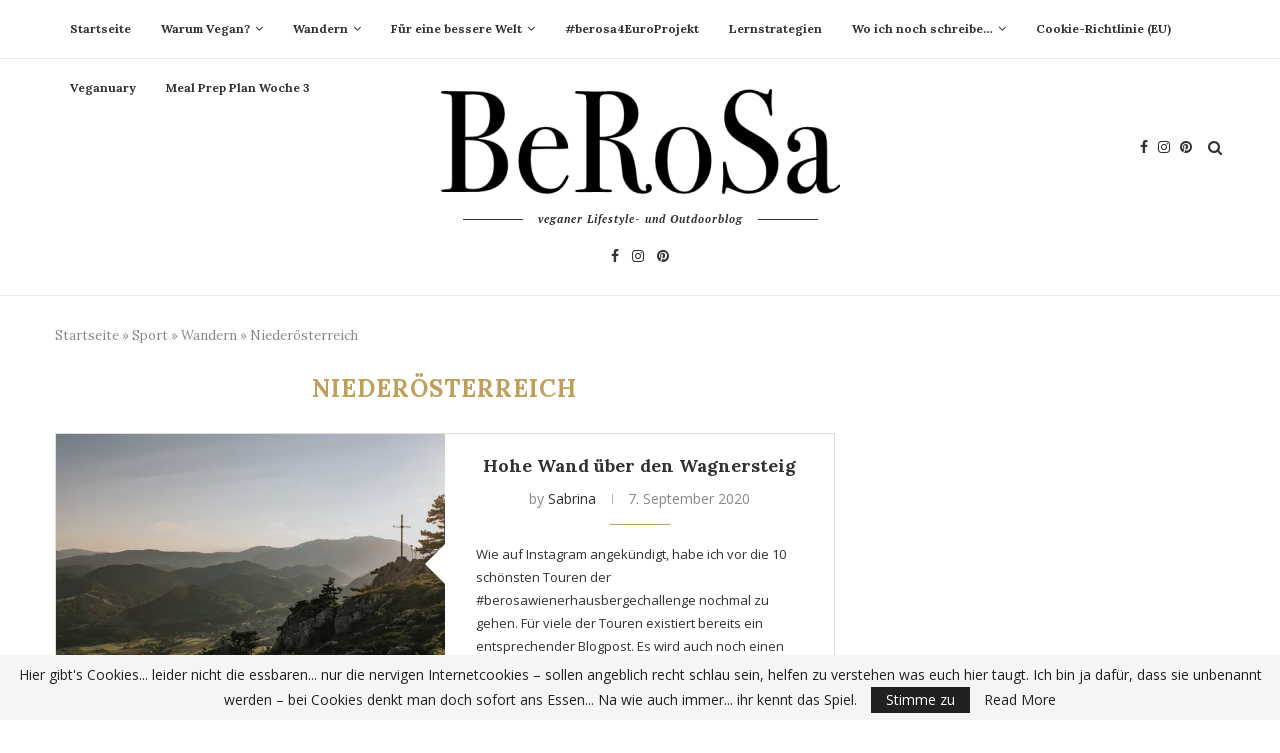

--- FILE ---
content_type: text/html; charset=UTF-8
request_url: https://berosagogreen.at/category/sport/wandern/niederoesterreich/
body_size: 19651
content:
<!DOCTYPE html>
<html lang="de">
<head>
	<meta charset="UTF-8">
	<meta http-equiv="X-UA-Compatible" content="IE=edge">
	<meta name="viewport" content="width=device-width, initial-scale=1">
	<link rel="profile" href="https://gmpg.org/xfn/11" />
		<link rel="alternate" type="application/rss+xml" title="BeRoSa GoGreen RSS Feed" href="https://berosagogreen.at/feed/" />
	<link rel="alternate" type="application/atom+xml" title="BeRoSa GoGreen Atom Feed" href="https://berosagogreen.at/feed/atom/" />
	<link rel="pingback" href="https://berosagogreen.at/xmlrpc.php" />
	<!--[if lt IE 9]>
	<script src="https://berosagogreen.at/wp-content/themes/soledad/js/html5.js"></script>
	<![endif]-->
	<meta name='robots' content='max-image-preview:large' />

	<!-- This site is optimized with the Yoast SEO Premium plugin v14.9 - https://yoast.com/wordpress/plugins/seo/ -->
	<title>Niederösterreich Archive - BeRoSa GoGreen</title>
	<meta name="robots" content="index, follow, max-snippet:-1, max-image-preview:large, max-video-preview:-1" />
	<link rel="canonical" href="https://berosagogreen.at/category/sport/wandern/niederoesterreich/" />
	<link rel="next" href="https://berosagogreen.at/category/sport/wandern/niederoesterreich/page/2/" />
	<meta property="og:locale" content="de_DE" />
	<meta property="og:type" content="article" />
	<meta property="og:title" content="Niederösterreich Archive - BeRoSa GoGreen" />
	<meta property="og:url" content="https://berosagogreen.at/category/sport/wandern/niederoesterreich/" />
	<meta property="og:site_name" content="BeRoSa GoGreen" />
	<meta name="twitter:card" content="summary" />
	<script type="application/ld+json" class="yoast-schema-graph">{"@context":"https://schema.org","@graph":[{"@type":["Person","Organization"],"@id":"https://berosagogreen.at/#/schema/person/53d0bc1aa540daf7aa1e070f5cc163d2","name":"Sabrina","image":{"@type":"ImageObject","@id":"https://berosagogreen.at/#personlogo","inLanguage":"de","url":"https://secure.gravatar.com/avatar/5051378565a91e9bbb01c9a618f094ac?s=96&d=mm&r=g","caption":"Sabrina"},"logo":{"@id":"https://berosagogreen.at/#personlogo"},"description":"BeRoSa GoGreen ist ein veganer Lifestyle- und Outdoorblog aus Nieder\u00f6sterreich. Ich nehme euch mit in die Berge, zeige euch wie man als Veganerin schon seit 2012 \u00fcberlebt ;-) und berichte hier von meinem Weg in die Nachhaltigkeit.","sameAs":["berosa_gogreen","BeRoSa GoGreen"]},{"@type":"WebSite","@id":"https://berosagogreen.at/#website","url":"https://berosagogreen.at/","name":"BeRoSa GoGreen","description":"BeRoSa GoGreen ist ein veganer Lifestyle- und Outdoorblog aus Nieder\u00f6sterreich. Ich nehme euch mit in die Berge, zeige euch wie man als Veganerin schon seit 7 Jahren \u00fcberlebt ;-) und berichte hier von meinem Weg in die Nachhaltigkeit.\u00a0","publisher":{"@id":"https://berosagogreen.at/#/schema/person/53d0bc1aa540daf7aa1e070f5cc163d2"},"potentialAction":[{"@type":"SearchAction","target":"https://berosagogreen.at/?s={search_term_string}","query-input":"required name=search_term_string"}],"inLanguage":"de"},{"@type":"CollectionPage","@id":"https://berosagogreen.at/category/sport/wandern/niederoesterreich/#webpage","url":"https://berosagogreen.at/category/sport/wandern/niederoesterreich/","name":"Nieder\u00f6sterreich Archive - BeRoSa GoGreen","isPartOf":{"@id":"https://berosagogreen.at/#website"},"breadcrumb":{"@id":"https://berosagogreen.at/category/sport/wandern/niederoesterreich/#breadcrumb"},"inLanguage":"de","potentialAction":[{"@type":"ReadAction","target":["https://berosagogreen.at/category/sport/wandern/niederoesterreich/"]}]},{"@type":"BreadcrumbList","@id":"https://berosagogreen.at/category/sport/wandern/niederoesterreich/#breadcrumb","itemListElement":[{"@type":"ListItem","position":1,"item":{"@type":"WebPage","@id":"https://berosagogreen.at/","url":"https://berosagogreen.at/","name":"Startseite"}},{"@type":"ListItem","position":2,"item":{"@type":"WebPage","@id":"https://berosagogreen.at/category/sport/","url":"https://berosagogreen.at/category/sport/","name":"Sport"}},{"@type":"ListItem","position":3,"item":{"@type":"WebPage","@id":"https://berosagogreen.at/category/sport/wandern/","url":"https://berosagogreen.at/category/sport/wandern/","name":"Wandern"}},{"@type":"ListItem","position":4,"item":{"@type":"WebPage","@id":"https://berosagogreen.at/category/sport/wandern/niederoesterreich/","url":"https://berosagogreen.at/category/sport/wandern/niederoesterreich/","name":"Nieder\u00f6sterreich"}}]}]}</script>
	<!-- / Yoast SEO Premium plugin. -->


<link rel='dns-prefetch' href='//secure.gravatar.com' />
<link rel='dns-prefetch' href='//fonts.googleapis.com' />
<link rel='dns-prefetch' href='//v0.wordpress.com' />
<link rel='dns-prefetch' href='//i0.wp.com' />
<link rel='dns-prefetch' href='//c0.wp.com' />
<link rel="alternate" type="application/rss+xml" title="BeRoSa GoGreen &raquo; Feed" href="https://berosagogreen.at/feed/" />
<link rel="alternate" type="application/rss+xml" title="BeRoSa GoGreen &raquo; Kommentar-Feed" href="https://berosagogreen.at/comments/feed/" />
<link rel="alternate" type="application/rss+xml" title="BeRoSa GoGreen &raquo; Niederösterreich Kategorie-Feed" href="https://berosagogreen.at/category/sport/wandern/niederoesterreich/feed/" />
<script type="text/javascript">
window._wpemojiSettings = {"baseUrl":"https:\/\/s.w.org\/images\/core\/emoji\/14.0.0\/72x72\/","ext":".png","svgUrl":"https:\/\/s.w.org\/images\/core\/emoji\/14.0.0\/svg\/","svgExt":".svg","source":{"concatemoji":"https:\/\/berosagogreen.at\/wp-includes\/js\/wp-emoji-release.min.js?ver=e28f894a2d8de8cd3d299096a3c850f0"}};
/*! This file is auto-generated */
!function(e,a,t){var n,r,o,i=a.createElement("canvas"),p=i.getContext&&i.getContext("2d");function s(e,t){var a=String.fromCharCode,e=(p.clearRect(0,0,i.width,i.height),p.fillText(a.apply(this,e),0,0),i.toDataURL());return p.clearRect(0,0,i.width,i.height),p.fillText(a.apply(this,t),0,0),e===i.toDataURL()}function c(e){var t=a.createElement("script");t.src=e,t.defer=t.type="text/javascript",a.getElementsByTagName("head")[0].appendChild(t)}for(o=Array("flag","emoji"),t.supports={everything:!0,everythingExceptFlag:!0},r=0;r<o.length;r++)t.supports[o[r]]=function(e){if(p&&p.fillText)switch(p.textBaseline="top",p.font="600 32px Arial",e){case"flag":return s([127987,65039,8205,9895,65039],[127987,65039,8203,9895,65039])?!1:!s([55356,56826,55356,56819],[55356,56826,8203,55356,56819])&&!s([55356,57332,56128,56423,56128,56418,56128,56421,56128,56430,56128,56423,56128,56447],[55356,57332,8203,56128,56423,8203,56128,56418,8203,56128,56421,8203,56128,56430,8203,56128,56423,8203,56128,56447]);case"emoji":return!s([129777,127995,8205,129778,127999],[129777,127995,8203,129778,127999])}return!1}(o[r]),t.supports.everything=t.supports.everything&&t.supports[o[r]],"flag"!==o[r]&&(t.supports.everythingExceptFlag=t.supports.everythingExceptFlag&&t.supports[o[r]]);t.supports.everythingExceptFlag=t.supports.everythingExceptFlag&&!t.supports.flag,t.DOMReady=!1,t.readyCallback=function(){t.DOMReady=!0},t.supports.everything||(n=function(){t.readyCallback()},a.addEventListener?(a.addEventListener("DOMContentLoaded",n,!1),e.addEventListener("load",n,!1)):(e.attachEvent("onload",n),a.attachEvent("onreadystatechange",function(){"complete"===a.readyState&&t.readyCallback()})),(e=t.source||{}).concatemoji?c(e.concatemoji):e.wpemoji&&e.twemoji&&(c(e.twemoji),c(e.wpemoji)))}(window,document,window._wpemojiSettings);
</script>
<style type="text/css">
img.wp-smiley,
img.emoji {
	display: inline !important;
	border: none !important;
	box-shadow: none !important;
	height: 1em !important;
	width: 1em !important;
	margin: 0 0.07em !important;
	vertical-align: -0.1em !important;
	background: none !important;
	padding: 0 !important;
}
</style>
	<link rel='stylesheet' id='wp-block-library-css' href='https://c0.wp.com/c/6.1.9/wp-includes/css/dist/block-library/style.min.css' type='text/css' media='all' />
<style id='wp-block-library-inline-css' type='text/css'>
.has-text-align-justify{text-align:justify;}
</style>
<style id='wp-block-library-theme-inline-css' type='text/css'>
.wp-block-audio figcaption{color:#555;font-size:13px;text-align:center}.is-dark-theme .wp-block-audio figcaption{color:hsla(0,0%,100%,.65)}.wp-block-audio{margin:0 0 1em}.wp-block-code{border:1px solid #ccc;border-radius:4px;font-family:Menlo,Consolas,monaco,monospace;padding:.8em 1em}.wp-block-embed figcaption{color:#555;font-size:13px;text-align:center}.is-dark-theme .wp-block-embed figcaption{color:hsla(0,0%,100%,.65)}.wp-block-embed{margin:0 0 1em}.blocks-gallery-caption{color:#555;font-size:13px;text-align:center}.is-dark-theme .blocks-gallery-caption{color:hsla(0,0%,100%,.65)}.wp-block-image figcaption{color:#555;font-size:13px;text-align:center}.is-dark-theme .wp-block-image figcaption{color:hsla(0,0%,100%,.65)}.wp-block-image{margin:0 0 1em}.wp-block-pullquote{border-top:4px solid;border-bottom:4px solid;margin-bottom:1.75em;color:currentColor}.wp-block-pullquote__citation,.wp-block-pullquote cite,.wp-block-pullquote footer{color:currentColor;text-transform:uppercase;font-size:.8125em;font-style:normal}.wp-block-quote{border-left:.25em solid;margin:0 0 1.75em;padding-left:1em}.wp-block-quote cite,.wp-block-quote footer{color:currentColor;font-size:.8125em;position:relative;font-style:normal}.wp-block-quote.has-text-align-right{border-left:none;border-right:.25em solid;padding-left:0;padding-right:1em}.wp-block-quote.has-text-align-center{border:none;padding-left:0}.wp-block-quote.is-large,.wp-block-quote.is-style-large,.wp-block-quote.is-style-plain{border:none}.wp-block-search .wp-block-search__label{font-weight:700}.wp-block-search__button{border:1px solid #ccc;padding:.375em .625em}:where(.wp-block-group.has-background){padding:1.25em 2.375em}.wp-block-separator.has-css-opacity{opacity:.4}.wp-block-separator{border:none;border-bottom:2px solid;margin-left:auto;margin-right:auto}.wp-block-separator.has-alpha-channel-opacity{opacity:1}.wp-block-separator:not(.is-style-wide):not(.is-style-dots){width:100px}.wp-block-separator.has-background:not(.is-style-dots){border-bottom:none;height:1px}.wp-block-separator.has-background:not(.is-style-wide):not(.is-style-dots){height:2px}.wp-block-table{margin:"0 0 1em 0"}.wp-block-table thead{border-bottom:3px solid}.wp-block-table tfoot{border-top:3px solid}.wp-block-table td,.wp-block-table th{word-break:normal}.wp-block-table figcaption{color:#555;font-size:13px;text-align:center}.is-dark-theme .wp-block-table figcaption{color:hsla(0,0%,100%,.65)}.wp-block-video figcaption{color:#555;font-size:13px;text-align:center}.is-dark-theme .wp-block-video figcaption{color:hsla(0,0%,100%,.65)}.wp-block-video{margin:0 0 1em}.wp-block-template-part.has-background{padding:1.25em 2.375em;margin-top:0;margin-bottom:0}
</style>
<link rel='stylesheet' id='mediaelement-css' href='https://c0.wp.com/c/6.1.9/wp-includes/js/mediaelement/mediaelementplayer-legacy.min.css' type='text/css' media='all' />
<link rel='stylesheet' id='wp-mediaelement-css' href='https://c0.wp.com/c/6.1.9/wp-includes/js/mediaelement/wp-mediaelement.min.css' type='text/css' media='all' />
<link rel='stylesheet' id='classic-theme-styles-css' href='https://c0.wp.com/c/6.1.9/wp-includes/css/classic-themes.min.css' type='text/css' media='all' />
<style id='global-styles-inline-css' type='text/css'>
body{--wp--preset--color--black: #000000;--wp--preset--color--cyan-bluish-gray: #abb8c3;--wp--preset--color--white: #ffffff;--wp--preset--color--pale-pink: #f78da7;--wp--preset--color--vivid-red: #cf2e2e;--wp--preset--color--luminous-vivid-orange: #ff6900;--wp--preset--color--luminous-vivid-amber: #fcb900;--wp--preset--color--light-green-cyan: #7bdcb5;--wp--preset--color--vivid-green-cyan: #00d084;--wp--preset--color--pale-cyan-blue: #8ed1fc;--wp--preset--color--vivid-cyan-blue: #0693e3;--wp--preset--color--vivid-purple: #9b51e0;--wp--preset--gradient--vivid-cyan-blue-to-vivid-purple: linear-gradient(135deg,rgba(6,147,227,1) 0%,rgb(155,81,224) 100%);--wp--preset--gradient--light-green-cyan-to-vivid-green-cyan: linear-gradient(135deg,rgb(122,220,180) 0%,rgb(0,208,130) 100%);--wp--preset--gradient--luminous-vivid-amber-to-luminous-vivid-orange: linear-gradient(135deg,rgba(252,185,0,1) 0%,rgba(255,105,0,1) 100%);--wp--preset--gradient--luminous-vivid-orange-to-vivid-red: linear-gradient(135deg,rgba(255,105,0,1) 0%,rgb(207,46,46) 100%);--wp--preset--gradient--very-light-gray-to-cyan-bluish-gray: linear-gradient(135deg,rgb(238,238,238) 0%,rgb(169,184,195) 100%);--wp--preset--gradient--cool-to-warm-spectrum: linear-gradient(135deg,rgb(74,234,220) 0%,rgb(151,120,209) 20%,rgb(207,42,186) 40%,rgb(238,44,130) 60%,rgb(251,105,98) 80%,rgb(254,248,76) 100%);--wp--preset--gradient--blush-light-purple: linear-gradient(135deg,rgb(255,206,236) 0%,rgb(152,150,240) 100%);--wp--preset--gradient--blush-bordeaux: linear-gradient(135deg,rgb(254,205,165) 0%,rgb(254,45,45) 50%,rgb(107,0,62) 100%);--wp--preset--gradient--luminous-dusk: linear-gradient(135deg,rgb(255,203,112) 0%,rgb(199,81,192) 50%,rgb(65,88,208) 100%);--wp--preset--gradient--pale-ocean: linear-gradient(135deg,rgb(255,245,203) 0%,rgb(182,227,212) 50%,rgb(51,167,181) 100%);--wp--preset--gradient--electric-grass: linear-gradient(135deg,rgb(202,248,128) 0%,rgb(113,206,126) 100%);--wp--preset--gradient--midnight: linear-gradient(135deg,rgb(2,3,129) 0%,rgb(40,116,252) 100%);--wp--preset--duotone--dark-grayscale: url('#wp-duotone-dark-grayscale');--wp--preset--duotone--grayscale: url('#wp-duotone-grayscale');--wp--preset--duotone--purple-yellow: url('#wp-duotone-purple-yellow');--wp--preset--duotone--blue-red: url('#wp-duotone-blue-red');--wp--preset--duotone--midnight: url('#wp-duotone-midnight');--wp--preset--duotone--magenta-yellow: url('#wp-duotone-magenta-yellow');--wp--preset--duotone--purple-green: url('#wp-duotone-purple-green');--wp--preset--duotone--blue-orange: url('#wp-duotone-blue-orange');--wp--preset--font-size--small: 12px;--wp--preset--font-size--medium: 20px;--wp--preset--font-size--large: 32px;--wp--preset--font-size--x-large: 42px;--wp--preset--font-size--normal: 14px;--wp--preset--font-size--huge: 42px;--wp--preset--spacing--20: 0.44rem;--wp--preset--spacing--30: 0.67rem;--wp--preset--spacing--40: 1rem;--wp--preset--spacing--50: 1.5rem;--wp--preset--spacing--60: 2.25rem;--wp--preset--spacing--70: 3.38rem;--wp--preset--spacing--80: 5.06rem;}:where(.is-layout-flex){gap: 0.5em;}body .is-layout-flow > .alignleft{float: left;margin-inline-start: 0;margin-inline-end: 2em;}body .is-layout-flow > .alignright{float: right;margin-inline-start: 2em;margin-inline-end: 0;}body .is-layout-flow > .aligncenter{margin-left: auto !important;margin-right: auto !important;}body .is-layout-constrained > .alignleft{float: left;margin-inline-start: 0;margin-inline-end: 2em;}body .is-layout-constrained > .alignright{float: right;margin-inline-start: 2em;margin-inline-end: 0;}body .is-layout-constrained > .aligncenter{margin-left: auto !important;margin-right: auto !important;}body .is-layout-constrained > :where(:not(.alignleft):not(.alignright):not(.alignfull)){max-width: var(--wp--style--global--content-size);margin-left: auto !important;margin-right: auto !important;}body .is-layout-constrained > .alignwide{max-width: var(--wp--style--global--wide-size);}body .is-layout-flex{display: flex;}body .is-layout-flex{flex-wrap: wrap;align-items: center;}body .is-layout-flex > *{margin: 0;}:where(.wp-block-columns.is-layout-flex){gap: 2em;}.has-black-color{color: var(--wp--preset--color--black) !important;}.has-cyan-bluish-gray-color{color: var(--wp--preset--color--cyan-bluish-gray) !important;}.has-white-color{color: var(--wp--preset--color--white) !important;}.has-pale-pink-color{color: var(--wp--preset--color--pale-pink) !important;}.has-vivid-red-color{color: var(--wp--preset--color--vivid-red) !important;}.has-luminous-vivid-orange-color{color: var(--wp--preset--color--luminous-vivid-orange) !important;}.has-luminous-vivid-amber-color{color: var(--wp--preset--color--luminous-vivid-amber) !important;}.has-light-green-cyan-color{color: var(--wp--preset--color--light-green-cyan) !important;}.has-vivid-green-cyan-color{color: var(--wp--preset--color--vivid-green-cyan) !important;}.has-pale-cyan-blue-color{color: var(--wp--preset--color--pale-cyan-blue) !important;}.has-vivid-cyan-blue-color{color: var(--wp--preset--color--vivid-cyan-blue) !important;}.has-vivid-purple-color{color: var(--wp--preset--color--vivid-purple) !important;}.has-black-background-color{background-color: var(--wp--preset--color--black) !important;}.has-cyan-bluish-gray-background-color{background-color: var(--wp--preset--color--cyan-bluish-gray) !important;}.has-white-background-color{background-color: var(--wp--preset--color--white) !important;}.has-pale-pink-background-color{background-color: var(--wp--preset--color--pale-pink) !important;}.has-vivid-red-background-color{background-color: var(--wp--preset--color--vivid-red) !important;}.has-luminous-vivid-orange-background-color{background-color: var(--wp--preset--color--luminous-vivid-orange) !important;}.has-luminous-vivid-amber-background-color{background-color: var(--wp--preset--color--luminous-vivid-amber) !important;}.has-light-green-cyan-background-color{background-color: var(--wp--preset--color--light-green-cyan) !important;}.has-vivid-green-cyan-background-color{background-color: var(--wp--preset--color--vivid-green-cyan) !important;}.has-pale-cyan-blue-background-color{background-color: var(--wp--preset--color--pale-cyan-blue) !important;}.has-vivid-cyan-blue-background-color{background-color: var(--wp--preset--color--vivid-cyan-blue) !important;}.has-vivid-purple-background-color{background-color: var(--wp--preset--color--vivid-purple) !important;}.has-black-border-color{border-color: var(--wp--preset--color--black) !important;}.has-cyan-bluish-gray-border-color{border-color: var(--wp--preset--color--cyan-bluish-gray) !important;}.has-white-border-color{border-color: var(--wp--preset--color--white) !important;}.has-pale-pink-border-color{border-color: var(--wp--preset--color--pale-pink) !important;}.has-vivid-red-border-color{border-color: var(--wp--preset--color--vivid-red) !important;}.has-luminous-vivid-orange-border-color{border-color: var(--wp--preset--color--luminous-vivid-orange) !important;}.has-luminous-vivid-amber-border-color{border-color: var(--wp--preset--color--luminous-vivid-amber) !important;}.has-light-green-cyan-border-color{border-color: var(--wp--preset--color--light-green-cyan) !important;}.has-vivid-green-cyan-border-color{border-color: var(--wp--preset--color--vivid-green-cyan) !important;}.has-pale-cyan-blue-border-color{border-color: var(--wp--preset--color--pale-cyan-blue) !important;}.has-vivid-cyan-blue-border-color{border-color: var(--wp--preset--color--vivid-cyan-blue) !important;}.has-vivid-purple-border-color{border-color: var(--wp--preset--color--vivid-purple) !important;}.has-vivid-cyan-blue-to-vivid-purple-gradient-background{background: var(--wp--preset--gradient--vivid-cyan-blue-to-vivid-purple) !important;}.has-light-green-cyan-to-vivid-green-cyan-gradient-background{background: var(--wp--preset--gradient--light-green-cyan-to-vivid-green-cyan) !important;}.has-luminous-vivid-amber-to-luminous-vivid-orange-gradient-background{background: var(--wp--preset--gradient--luminous-vivid-amber-to-luminous-vivid-orange) !important;}.has-luminous-vivid-orange-to-vivid-red-gradient-background{background: var(--wp--preset--gradient--luminous-vivid-orange-to-vivid-red) !important;}.has-very-light-gray-to-cyan-bluish-gray-gradient-background{background: var(--wp--preset--gradient--very-light-gray-to-cyan-bluish-gray) !important;}.has-cool-to-warm-spectrum-gradient-background{background: var(--wp--preset--gradient--cool-to-warm-spectrum) !important;}.has-blush-light-purple-gradient-background{background: var(--wp--preset--gradient--blush-light-purple) !important;}.has-blush-bordeaux-gradient-background{background: var(--wp--preset--gradient--blush-bordeaux) !important;}.has-luminous-dusk-gradient-background{background: var(--wp--preset--gradient--luminous-dusk) !important;}.has-pale-ocean-gradient-background{background: var(--wp--preset--gradient--pale-ocean) !important;}.has-electric-grass-gradient-background{background: var(--wp--preset--gradient--electric-grass) !important;}.has-midnight-gradient-background{background: var(--wp--preset--gradient--midnight) !important;}.has-small-font-size{font-size: var(--wp--preset--font-size--small) !important;}.has-medium-font-size{font-size: var(--wp--preset--font-size--medium) !important;}.has-large-font-size{font-size: var(--wp--preset--font-size--large) !important;}.has-x-large-font-size{font-size: var(--wp--preset--font-size--x-large) !important;}
.wp-block-navigation a:where(:not(.wp-element-button)){color: inherit;}
:where(.wp-block-columns.is-layout-flex){gap: 2em;}
.wp-block-pullquote{font-size: 1.5em;line-height: 1.6;}
</style>
<link rel='stylesheet' id='contact-form-7-css' href='https://berosagogreen.at/wp-content/plugins/contact-form-7/includes/css/styles.css?ver=5.7.2' type='text/css' media='all' />
<link rel='stylesheet' id='penci-oswald-css' href='//fonts.googleapis.com/css?family=Oswald%3A400&#038;ver=6.1.9' type='text/css' media='all' />
<link rel='stylesheet' id='penci-fonts-css' href='//fonts.googleapis.com/css?family=Raleway%3A300%2C300italic%2C400%2C400italic%2C500%2C500italic%2C700%2C700italic%2C800%2C800italic%7CPT+Serif%3A300%2C300italic%2C400%2C400italic%2C500%2C500italic%2C700%2C700italic%2C800%2C800italic%7CPlayfair+Display+SC%3A300%2C300italic%2C400%2C400italic%2C500%2C500italic%2C700%2C700italic%2C800%2C800italic%7CMontserrat%3A300%2C300italic%2C400%2C400italic%2C500%2C500italic%2C700%2C700italic%2C800%2C800italic%7CLora%3A300%2C300italic%2C400%2C400italic%2C500%2C500italic%2C700%2C700italic%2C800%2C800italic%7COpen+Sans%3A300%2C300italic%2C400%2C400italic%2C500%2C500italic%2C700%2C700italic%2C800%2C800italic%26subset%3Dcyrillic%2Ccyrillic-ext%2Cgreek%2Cgreek-ext%2Clatin-ext&#038;ver=1.0' type='text/css' media='all' />
<link rel='stylesheet' id='penci_style-css' href='https://berosagogreen.at/wp-content/themes/soledad/style.css?ver=6.3.1' type='text/css' media='all' />
<link rel='stylesheet' id='instag-slider-css' href='https://berosagogreen.at/wp-content/plugins/instagram-slider-widget/assets/css/instag-slider.css?ver=1.4.0' type='text/css' media='all' />
<link rel='stylesheet' id='jetpack_css-css' href='https://c0.wp.com/p/jetpack/11.6.2/css/jetpack.css' type='text/css' media='all' />
<script type='text/javascript' async src='https://berosagogreen.at/wp-content/plugins/burst-statistics/helpers/timeme/timeme.min.js?ver=1.7.3' id='burst-timeme-js'></script>
<script type='text/javascript' id='burst-js-extra'>
/* <![CDATA[ */
var burst = {"cookie_retention_days":"30","beacon_url":"https:\/\/berosagogreen.at\/wp-content\/plugins\/burst-statistics\/endpoint.php","options":{"beacon_enabled":1,"enable_cookieless_tracking":0,"enable_turbo_mode":0,"do_not_track":0,"track_url_change":0},"goals":[],"goals_script_url":"https:\/\/berosagogreen.at\/wp-content\/plugins\/burst-statistics\/\/assets\/js\/build\/burst-goals.js?v=1.7.3"};
/* ]]> */
</script>
<script type='text/javascript' async src='https://berosagogreen.at/wp-content/plugins/burst-statistics/assets/js/build/burst.min.js?ver=1.7.3' id='burst-js'></script>
<script type='text/javascript' src='https://c0.wp.com/c/6.1.9/wp-includes/js/jquery/jquery.min.js' id='jquery-core-js'></script>
<script type='text/javascript' src='https://c0.wp.com/c/6.1.9/wp-includes/js/jquery/jquery-migrate.min.js' id='jquery-migrate-js'></script>
<script type='text/javascript' src='https://berosagogreen.at/wp-content/plugins/instagram-slider-widget/assets/js/jquery.flexslider-min.js?ver=2.2' id='jquery-pllexi-slider-js'></script>
<link rel="https://api.w.org/" href="https://berosagogreen.at/wp-json/" /><link rel="alternate" type="application/json" href="https://berosagogreen.at/wp-json/wp/v2/categories/364" /><link rel="EditURI" type="application/rsd+xml" title="RSD" href="https://berosagogreen.at/xmlrpc.php?rsd" />
	<style type="text/css">
																													</style>
	<style type="text/css">
																											</style>
	<style>img#wpstats{display:none}</style>
		<script>var portfolioDataJs = portfolioDataJs || [];</script>    <style type="text/css">
				h1, h2, h3, h4, h5, h6, h2.penci-heading-video, #navigation .menu li a, .penci-photo-2-effect figcaption h2, .headline-title, a.penci-topbar-post-title, #sidebar-nav .menu li a, .penci-slider .pencislider-container .pencislider-content .pencislider-title, .penci-slider
		.pencislider-container .pencislider-content .pencislider-button,
		.author-quote span, .penci-more-link a.more-link, .penci-post-share-box .dt-share, .post-share a .dt-share, .author-content h5, .post-pagination h5, .post-box-title, .penci-countdown .countdown-amount, .penci-countdown .countdown-period, .penci-pagination a, .penci-pagination .disable-url, ul.footer-socials li a span,
		.widget input[type="submit"], .widget button[type="submit"], .penci-sidebar-content .widget-title, #respond h3.comment-reply-title span, .widget-social.show-text a span, .footer-widget-wrapper .widget .widget-title,
		.container.penci-breadcrumb span, .container.penci-breadcrumb span a, .penci-container-inside.penci-breadcrumb span, .penci-container-inside.penci-breadcrumb span a, .container.penci-breadcrumb span, .container.penci-breadcrumb span a, .error-404 .go-back-home a, .post-entry .penci-portfolio-filter ul li a, .penci-portfolio-filter ul li a, .portfolio-overlay-content .portfolio-short .portfolio-title a, .home-featured-cat-content .magcat-detail h3 a, .post-entry blockquote cite,
		.post-entry blockquote .author, .tags-share-box.hide-tags.page-share .share-title, .widget ul.side-newsfeed li .side-item .side-item-text h4 a, .thecomment .comment-text span.author, .thecomment .comment-text span.author a, .post-comments span.reply a, #respond h3, #respond label, .wpcf7 label, #respond #submit, .wpcf7 input[type="submit"], .widget_wysija input[type="submit"], .archive-box span,
		.archive-box h1, .gallery .gallery-caption, .contact-form input[type=submit], ul.penci-topbar-menu > li a, div.penci-topbar-menu > ul > li a, .featured-style-29 .penci-featured-slider-button a, .pencislider-container .pencislider-content .pencislider-title, .pencislider-container
		.pencislider-content .pencislider-button, ul.homepage-featured-boxes .penci-fea-in.boxes-style-3 h4 span span, .pencislider-container .pencislider-content .pencislider-button, .woocommerce div.product .woocommerce-tabs .panel #respond .comment-reply-title, .penci-recipe-index-wrap .penci-index-more-link a, .penci-menu-hbg .menu li a, #sidebar-nav .menu li a, .penci-readmore-btn.penci-btn-make-button a, 
		.bos_searchbox_widget_class #flexi_searchbox h1, .bos_searchbox_widget_class #flexi_searchbox h2, .bos_searchbox_widget_class #flexi_searchbox h3, .bos_searchbox_widget_class #flexi_searchbox h4,
		.bos_searchbox_widget_class #flexi_searchbox #b_searchboxInc .b_submitButton_wrapper .b_submitButton:hover, .bos_searchbox_widget_class #flexi_searchbox #b_searchboxInc .b_submitButton_wrapper .b_submitButton,
		.penci-featured-cat-seemore.penci-btn-make-button a, .penci-menu-hbg-inner .penci-hbg_sitetitle { font-family: 'Lora', serif; font-weight: normal; }
		.featured-style-29 .penci-featured-slider-button a, #bbpress-forums #bbp-search-form .button{ font-weight: bold; }
						body, textarea, #respond textarea, .widget input[type="text"], .widget input[type="email"], .widget input[type="date"], .widget input[type="number"], .wpcf7 textarea, .mc4wp-form input, #respond input, .wpcf7 input, #searchform input.search-input, ul.homepage-featured-boxes .penci-fea-in
		h4, .widget.widget_categories ul li span.category-item-count, .about-widget .about-me-heading, .widget ul.side-newsfeed li .side-item .side-item-text .side-item-meta { font-family: 'Open Sans', sans-serif; }
		p { line-height: 1.8; }
								.penci-hide-tagupdated{ display: none !important; }
				.header-slogan .header-slogan-text { font-style:italic; }
								.header-slogan .header-slogan-text { font-size:11px; }
						body, .widget ul li a{ font-size: 13px; }
		.widget ul li, .post-entry, p, .post-entry p { font-size: 13px; line-height: 1.8; }
						h1, h2, h3, h4, h5, h6, #sidebar-nav .menu li a, #navigation .menu li a, a.penci-topbar-post-title, .penci-slider .pencislider-container .pencislider-content .pencislider-title, .penci-slider .pencislider-container .pencislider-content .pencislider-button,
		.headline-title, .author-quote span, .penci-more-link a.more-link, .author-content h5, .post-pagination h5, .post-box-title, .penci-countdown .countdown-amount, .penci-countdown .countdown-period, .penci-pagination a, .penci-pagination .disable-url, ul.footer-socials li a span,
		.penci-sidebar-content .widget-title, #respond h3.comment-reply-title span, .widget-social.show-text a span, .footer-widget-wrapper .widget .widget-title, .error-404 .go-back-home a, .home-featured-cat-content .magcat-detail h3 a, .post-entry blockquote cite, .pencislider-container .pencislider-content .pencislider-title, .pencislider-container
		.pencislider-content .pencislider-button, .post-entry blockquote .author, .tags-share-box.hide-tags.page-share .share-title, .widget ul.side-newsfeed li .side-item .side-item-text h4 a, .thecomment .comment-text span.author, .thecomment .comment-text span.author a, #respond h3, #respond label, .wpcf7 label, #respond #submit, .wpcf7 input[type="submit"], .widget_wysija input[type="submit"], .archive-box span,
		.archive-box h1, .gallery .gallery-caption, .widget input[type="submit"], .widget button[type="submit"], .contact-form input[type=submit], ul.penci-topbar-menu > li a, div.penci-topbar-menu > ul > li a, .penci-recipe-index-wrap .penci-index-more-link a, #bbpress-forums #bbp-search-form .button, .penci-menu-hbg .menu li a, #sidebar-nav .menu li a, .penci-readmore-btn.penci-btn-make-button a, .penci-featured-cat-seemore.penci-btn-make-button a, .penci-menu-hbg-inner .penci-hbg_sitetitle { font-weight: bold; }
								.featured-area .penci-image-holder, .featured-area .penci-slider4-overlay, .featured-area .penci-slide-overlay .overlay-link, .featured-style-29 .featured-slider-overlay, .penci-slider38-overlay{ border-radius: 0; -webkit-border-radius: 0; }
		.penci-featured-content-right:before{ border-top-right-radius: ; border-bottom-right-radius: ; }
		.penci-flat-overlay .penci-slide-overlay .penci-mag-featured-content:before{ border-bottom-left-radius: ; border-bottom-right-radius: ; }
						.container-single .post-image{ border-radius: ; -webkit-border-radius: ; }
						.penci-mega-thumbnail .penci-image-holder{ border-radius: ; -webkit-border-radius: ; }
						#navigation .menu li a, .penci-menu-hbg .menu li a, #sidebar-nav .menu li a { font-weight: bold; }
								body.penci-body-boxed { background-image: url(https://soledad.pencidesign.com/soledad-hipster/wp-content/uploads/sites/9/2017/06/new_year_background.png); }
						body.penci-body-boxed { background-repeat:repeat; }
								body.penci-body-boxed { background-size:auto; }
						#header .inner-header .container { padding:30px 0; }
								.penci-page-container-smaller { max-width:500px; }
														
				.penci-menuhbg-toggle:hover .lines-button:after, .penci-menuhbg-toggle:hover .penci-lines:before, .penci-menuhbg-toggle:hover .penci-lines:after{ background: #bf9f5a; }
		a, .post-entry .penci-portfolio-filter ul li a:hover, .penci-portfolio-filter ul li a:hover, .penci-portfolio-filter ul li.active a, .post-entry .penci-portfolio-filter ul li.active a, .penci-countdown .countdown-amount, .archive-box h1, .post-entry a, .container.penci-breadcrumb span a:hover, .post-entry blockquote:before, .post-entry blockquote cite, .post-entry blockquote .author, .wpb_text_column blockquote:before, .wpb_text_column blockquote cite, .wpb_text_column blockquote .author, .penci-pagination a:hover, ul.penci-topbar-menu > li a:hover, div.penci-topbar-menu > ul > li a:hover, .penci-recipe-heading a.penci-recipe-print, .main-nav-social a:hover, .widget-social .remove-circle a:hover i, .penci-recipe-index .cat > a.penci-cat-name, #bbpress-forums li.bbp-body ul.forum li.bbp-forum-info a:hover, #bbpress-forums li.bbp-body ul.topic li.bbp-topic-title a:hover, #bbpress-forums li.bbp-body ul.forum li.bbp-forum-info .bbp-forum-content a, #bbpress-forums li.bbp-body ul.topic p.bbp-topic-meta a, #bbpress-forums .bbp-breadcrumb a:hover, #bbpress-forums .bbp-forum-freshness a:hover, #bbpress-forums .bbp-topic-freshness a:hover, #buddypress ul.item-list li div.item-title a, #buddypress ul.item-list li h4 a, #buddypress .activity-header a:first-child, #buddypress .comment-meta a:first-child, #buddypress .acomment-meta a:first-child, div.bbp-template-notice a:hover, .penci-menu-hbg .menu li a .indicator:hover, .penci-menu-hbg .menu li a:hover, #sidebar-nav .menu li a:hover, .penci-rlt-popup .rltpopup-meta .rltpopup-title:hover{ color: #bf9f5a; }
		.penci-home-popular-post ul.slick-dots li button:hover, .penci-home-popular-post ul.slick-dots li.slick-active button, .post-entry blockquote .author span:after, .error-image:after, .error-404 .go-back-home a:after, .penci-header-signup-form, .woocommerce span.onsale, .woocommerce #respond input#submit:hover, .woocommerce a.button:hover, .woocommerce button.button:hover, .woocommerce input.button:hover, .woocommerce nav.woocommerce-pagination ul li span.current, .woocommerce div.product .entry-summary div[itemprop="description"]:before, .woocommerce div.product .entry-summary div[itemprop="description"] blockquote .author span:after, .woocommerce div.product .woocommerce-tabs #tab-description blockquote .author span:after, .woocommerce #respond input#submit.alt:hover, .woocommerce a.button.alt:hover, .woocommerce button.button.alt:hover, .woocommerce input.button.alt:hover, #top-search.shoping-cart-icon > a > span, #penci-demobar .buy-button, #penci-demobar .buy-button:hover, .penci-recipe-heading a.penci-recipe-print:hover, .penci-review-process span, .penci-review-score-total, #navigation.menu-style-2 ul.menu ul:before, #navigation.menu-style-2 .menu ul ul:before, .penci-go-to-top-floating, .post-entry.blockquote-style-2 blockquote:before, #bbpress-forums #bbp-search-form .button, #bbpress-forums #bbp-search-form .button:hover, .wrapper-boxed .bbp-pagination-links span.current, #bbpress-forums #bbp_reply_submit:hover, #bbpress-forums #bbp_topic_submit:hover, #buddypress .dir-search input[type=submit], #buddypress .groups-members-search input[type=submit], #buddypress button:hover, #buddypress a.button:hover, #buddypress a.button:focus, #buddypress input[type=button]:hover, #buddypress input[type=reset]:hover, #buddypress ul.button-nav li a:hover, #buddypress ul.button-nav li.current a, #buddypress div.generic-button a:hover, #buddypress .comment-reply-link:hover, #buddypress input[type=submit]:hover, #buddypress div.pagination .pagination-links .current, #buddypress div.item-list-tabs ul li.selected a, #buddypress div.item-list-tabs ul li.current a, #buddypress div.item-list-tabs ul li a:hover, #buddypress table.notifications thead tr, #buddypress table.notifications-settings thead tr, #buddypress table.profile-settings thead tr, #buddypress table.profile-fields thead tr, #buddypress table.wp-profile-fields thead tr, #buddypress table.messages-notices thead tr, #buddypress table.forum thead tr, #buddypress input[type=submit] { background-color: #bf9f5a; }
		.penci-pagination ul.page-numbers li span.current, #comments_pagination span { color: #fff; background: #bf9f5a; border-color: #bf9f5a; }
		.footer-instagram h4.footer-instagram-title > span:before, .woocommerce nav.woocommerce-pagination ul li span.current, .penci-pagination.penci-ajax-more a.penci-ajax-more-button:hover, .penci-recipe-heading a.penci-recipe-print:hover, .home-featured-cat-content.style-14 .magcat-padding:before, .wrapper-boxed .bbp-pagination-links span.current, #buddypress .dir-search input[type=submit], #buddypress .groups-members-search input[type=submit], #buddypress button:hover, #buddypress a.button:hover, #buddypress a.button:focus, #buddypress input[type=button]:hover, #buddypress input[type=reset]:hover, #buddypress ul.button-nav li a:hover, #buddypress ul.button-nav li.current a, #buddypress div.generic-button a:hover, #buddypress .comment-reply-link:hover, #buddypress input[type=submit]:hover, #buddypress div.pagination .pagination-links .current, #buddypress input[type=submit], #searchform.penci-hbg-search-form input.search-input:hover, #searchform.penci-hbg-search-form input.search-input:focus { border-color: #bf9f5a; }
		.woocommerce .woocommerce-error, .woocommerce .woocommerce-info, .woocommerce .woocommerce-message { border-top-color: #bf9f5a; }
		.penci-slider ol.penci-control-nav li a.penci-active, .penci-slider ol.penci-control-nav li a:hover, .penci-related-carousel .owl-dot.active span, .penci-owl-carousel-slider .owl-dot.active span{ border-color: #bf9f5a; background-color: #bf9f5a; }
		.woocommerce .woocommerce-message:before, .woocommerce form.checkout table.shop_table .order-total .amount, .woocommerce ul.products li.product .price ins, .woocommerce ul.products li.product .price, .woocommerce div.product p.price ins, .woocommerce div.product span.price ins, .woocommerce div.product p.price, .woocommerce div.product .entry-summary div[itemprop="description"] blockquote:before, .woocommerce div.product .woocommerce-tabs #tab-description blockquote:before, .woocommerce div.product .entry-summary div[itemprop="description"] blockquote cite, .woocommerce div.product .entry-summary div[itemprop="description"] blockquote .author, .woocommerce div.product .woocommerce-tabs #tab-description blockquote cite, .woocommerce div.product .woocommerce-tabs #tab-description blockquote .author, .woocommerce div.product .product_meta > span a:hover, .woocommerce div.product .woocommerce-tabs ul.tabs li.active, .woocommerce ul.cart_list li .amount, .woocommerce ul.product_list_widget li .amount, .woocommerce table.shop_table td.product-name a:hover, .woocommerce table.shop_table td.product-price span, .woocommerce table.shop_table td.product-subtotal span, .woocommerce-cart .cart-collaterals .cart_totals table td .amount, .woocommerce .woocommerce-info:before, .woocommerce div.product span.price, .penci-container-inside.penci-breadcrumb span a:hover { color: #bf9f5a; }
		.standard-content .penci-more-link.penci-more-link-button a.more-link, .penci-readmore-btn.penci-btn-make-button a, .penci-featured-cat-seemore.penci-btn-make-button a{ background-color: #bf9f5a; color: #fff; }
		.penci-vernav-toggle:before{ border-top-color: #bf9f5a; color: #fff; }
												.penci-top-bar, ul.penci-topbar-menu ul.sub-menu, div.penci-topbar-menu > ul ul.sub-menu { background-color: #ffffff; }
						.headline-title { background-color: #bf9f5a; }
												a.penci-topbar-post-title { color: #000000; }
						a.penci-topbar-post-title:hover { color: #bf9f5a; }
																						ul.penci-topbar-menu > li a, div.penci-topbar-menu > ul > li a { color: #000000; }
						ul.penci-topbar-menu ul.sub-menu, div.penci-topbar-menu > ul ul.sub-menu { background-color: #ffffff; }
						ul.penci-topbar-menu > li a:hover, div.penci-topbar-menu > ul > li a:hover { color: #dd9933; }
						ul.penci-topbar-menu ul.sub-menu li a, div.penci-topbar-menu > ul ul.sub-menu li a, ul.penci-topbar-menu > li > ul.sub-menu > li:first-child, div.penci-topbar-menu > ul > li > ul.sub-menu > li:first-child { border-color: #ffffff; }
								.penci-topbar-social a:hover { color: #bf9f5a; }
														#navigation ul.menu > li > a:before, #navigation .menu > ul > li > a:before{ content: none; }
												#navigation .menu li a:hover, #navigation .menu li.current-menu-item > a, #navigation .menu > li.current_page_item > a, #navigation .menu li:hover > a, #navigation .menu > li.current-menu-ancestor > a, #navigation .menu > li.current-menu-item > a { color:  #000000; }
		#navigation ul.menu > li > a:before, #navigation .menu > ul > li > a:before { background: #000000; }
						#navigation.menu-item-padding .menu > li > a:hover, #navigation.menu-item-padding .menu > li:hover > a, #navigation.menu-item-padding .menu > li.current-menu-item > a, #navigation.menu-item-padding .menu > li.current_page_item > a, #navigation.menu-item-padding .menu > li.current-menu-ancestor > a, #navigation.menu-item-padding .menu > li.current-menu-item > a { background-color:  #e0e0e0; }
																				#navigation .penci-megamenu .penci-mega-child-categories a.cat-active, #navigation .menu .penci-megamenu .penci-mega-child-categories a:hover, #navigation .menu .penci-megamenu .penci-mega-latest-posts .penci-mega-post a:hover { color: #000000; }
		#navigation .penci-megamenu .penci-mega-thumbnail .mega-cat-name { background: #000000; }
								#top-search .search-click{ font-size: 15px; }
								#navigation .menu li a { text-transform: none; letter-spacing: 0; }
		#navigation .penci-megamenu .post-mega-title a{ text-transform: uppercase; letter-spacing: 1px; }
						#navigation ul.menu > li > a, #navigation .menu > ul > li > a { font-size: 12px; }
						#navigation ul.menu ul a, #navigation .menu ul ul a { font-size: 11px; }
						#navigation .penci-megamenu .post-mega-title a { font-size:11px; }
						#navigation .penci-megamenu .penci-mega-child-categories a { font-size: 11px; }
												.penci-menu-hbg .menu li a { text-transform: none; }
														#navigation .menu .sub-menu li a:hover, #navigation .menu .sub-menu li.current-menu-item > a, #navigation .sub-menu li:hover > a { color:  #bf9f5a; }
		#navigation ul.menu ul a:before, #navigation .menu ul ul a:before { background-color: #bf9f5a;   -webkit-box-shadow: 5px -2px 0 #bf9f5a;  -moz-box-shadow: 5px -2px 0 #bf9f5a;  -ms-box-shadow: 5px -2px 0 #bf9f5a;  box-shadow: 5px -2px 0 #bf9f5a; }
						#navigation.menu-style-2 ul.menu ul:before, #navigation.menu-style-2 .menu ul ul:before { background-color: #ddad63; }
												.penci-home-popular-post .item-related h3 a { text-transform: none; letter-spacing: 0; }
						.home-featured-cat-content, .penci-featured-cat-seemore, .penci-featured-cat-custom-ads, .home-featured-cat-content.style-8 { margin-bottom: 30px; }
		.home-featured-cat-content.style-8 .penci-grid li.list-post:last-child{ margin-bottom: 0; }
		.home-featured-cat-content.style-3, .home-featured-cat-content.style-11{ margin-bottom: 20px; }
		.home-featured-cat-content.style-7{ margin-bottom: 4px; }
		.home-featured-cat-content.style-13{ margin-bottom: 10px; }
		.penci-featured-cat-seemore, .penci-featured-cat-custom-ads{ margin-top: -10px; }
		.penci-featured-cat-seemore.penci-seemore-style-7, .mag-cat-style-7 .penci-featured-cat-custom-ads{ margin-top: -8px; }
		.penci-featured-cat-seemore.penci-seemore-style-8, .mag-cat-style-8 .penci-featured-cat-custom-ads{ margin-top: -10px; }
		.penci-featured-cat-seemore.penci-seemore-style-13, .mag-cat-style-13 .penci-featured-cat-custom-ads{ margin-top: -10px; }
														.penci-header-signup-form { padding-top: px; }
		.penci-header-signup-form { padding-bottom: px; }
				.penci-header-signup-form { background-color: #313131; }
						.penci-header-signup-form .mc4wp-form, .penci-header-signup-form h4.header-signup-form, .penci-header-signup-form .mc4wp-form-fields > p, .penci-header-signup-form form > p { color: #ffffff; }
						.penci-header-signup-form .mc4wp-form input[type="text"], .penci-header-signup-form .mc4wp-form input[type="email"] { border-color: #616161; }
						.penci-header-signup-form .mc4wp-form input[type="text"], .penci-header-signup-form .mc4wp-form input[type="email"] { color: #616161; }
		.penci-header-signup-form .mc4wp-form input[type="text"]::-webkit-input-placeholder, .penci-header-signup-form .mc4wp-form input[type="email"]::-webkit-input-placeholder{  color: #616161;  }
		.penci-header-signup-form .mc4wp-form input[type="text"]:-moz-placeholder, .penci-header-signup-form .mc4wp-form input[type="email"]:-moz-placeholder {  color: #616161;  }
		.penci-header-signup-form .mc4wp-form input[type="text"]::-moz-placeholder, .penci-header-signup-form .mc4wp-form input[type="email"]::-moz-placeholder {  color: #616161;  }
		.penci-header-signup-form .mc4wp-form input[type="text"]:-ms-input-placeholder, .penci-header-signup-form .mc4wp-form input[type="email"]:-ms-input-placeholder {  color: #616161;  }
						.penci-header-signup-form .widget input[type="submit"] { background-color: #ffffff; }
						.penci-header-signup-form .widget input[type="submit"] { color: #313131; }
						.penci-header-signup-form .widget input[type="submit"]:hover { background-color: #bf9f5a; }
						.penci-header-signup-form .widget input[type="submit"]:hover { color: #ffffff; }
								.header-social a:hover i, .main-nav-social a:hover, .penci-menuhbg-toggle:hover .lines-button:after, .penci-menuhbg-toggle:hover .penci-lines:before, .penci-menuhbg-toggle:hover .penci-lines:after {   color: #bf9f5a; }
																#sidebar-nav .menu li a:hover, .header-social.sidebar-nav-social a:hover i, #sidebar-nav .menu li a .indicator:hover, #sidebar-nav .menu .sub-menu li a .indicator:hover{ color: #bf9f5a; }
		#sidebar-nav-logo:before{ background-color: #bf9f5a; }
														.penci-slide-overlay .overlay-link, .penci-slider38-overlay { opacity: ; }
		.penci-item-mag:hover .penci-slide-overlay .overlay-link, .featured-style-38 .item:hover .penci-slider38-overlay { opacity: 0.7; }
		.penci-featured-content .featured-slider-overlay { opacity: ; }
								.penci-featured-content .feat-text .featured-cat a, .penci-mag-featured-content .cat > a.penci-cat-name, .featured-style-35 .cat > a.penci-cat-name { color: #ffffff; }
		.penci-mag-featured-content .cat > a.penci-cat-name:after, .penci-featured-content .cat > a.penci-cat-name:after, .featured-style-35 .cat > a.penci-cat-name:after{ border-color: #ffffff; }
						.penci-featured-content .feat-text .featured-cat a:hover, .penci-mag-featured-content .cat > a.penci-cat-name:hover, .featured-style-35 .cat > a.penci-cat-name:hover { color: #bf9f5a; }
														.featured-style-29 .featured-slider-overlay { opacity: ; }
														.pencislider-container .pencislider-content .pencislider-title, .featured-style-37 .penci-item-1 .featured-cat{-webkit-animation-delay: 0.6s;-moz-animation-delay: 0.6s;-o-animation-delay: 0.6s;animation-delay: 0.6s;}
		.pencislider-container .pencislider-caption, .featured-style-37 .penci-item-1 .feat-text h3 {-webkit-animation-delay: 0.8s;-moz-animation-delay: 0.8s;-o-animation-delay: 0.8s;animation-delay: 0.8s;}
		.pencislider-container .pencislider-content .penci-button, .featured-style-37 .penci-item-1 .feat-meta {-webkit-animation-delay: 1s;-moz-animation-delay: 1s;-o-animation-delay: 1s;animation-delay: 1s;}
		.penci-featured-content .feat-text{ -webkit-animation-delay: 0.4s;-moz-animation-delay: 0.4s;-o-animation-delay: 0.4s;animation-delay: 0.4s; }
		.penci-featured-content .feat-text .featured-cat{ -webkit-animation-delay: 0.6s;-moz-animation-delay: 0.6s;-o-animation-delay: 0.6s;animation-delay: 0.6s; }
		.penci-featured-content .feat-text h3{ -webkit-animation-delay: 0.8s;-moz-animation-delay: 0.8s;-o-animation-delay: 0.8s;animation-delay: 0.8s; }
		.penci-featured-content .feat-text .feat-meta, .featured-style-29 .penci-featured-slider-button{ -webkit-animation-delay: 1s;-moz-animation-delay: 1s;-o-animation-delay: 1.2s;animation-delay: 1s; }
		.penci-featured-content-right:before{ animation-delay: 0.5s; -webkit-animation-delay: 0.5s; }
		.featured-style-35 .featured-cat{ animation-delay: 0.9s; -webkit-animation-delay: 0.9s; }
		.featured-style-35 .feat-text-right h3{ animation-delay: 1.1s; -webkit-animation-delay: 1.1s; }
		.featured-style-35 .feat-text-right .featured-content-excerpt{ animation-delay: 1.3s; -webkit-animation-delay: 1.3s; } 
		.featured-style-35 .feat-text-right .penci-featured-slider-button{ animation-delay: 1.5s; -webkit-animation-delay: 1.5s; }
						.featured-area .penci-slider { max-height: 480px; }
										.header-standard h2, .header-standard .post-title, .header-standard h2 a { text-transform: none; letter-spacing: 0; }
								.penci-standard-cat .cat > a.penci-cat-name { color: #bf9f5a; }
		.penci-standard-cat .cat:before, .penci-standard-cat .cat:after { background-color: #bf9f5a; }
														.standard-content .penci-post-box-meta .penci-post-share-box a:hover, .standard-content .penci-post-box-meta .penci-post-share-box a.liked { color: #bf9f5a; }
						.header-standard .post-entry a:hover, .header-standard .author-post span a:hover, .standard-content a, .standard-content .post-entry a, .standard-post-entry a.more-link:hover, .penci-post-box-meta .penci-box-meta a:hover, .standard-content .post-entry blockquote:before, .post-entry blockquote cite, .post-entry blockquote .author, .standard-content-special .author-quote span, .standard-content-special .format-post-box .post-format-icon i, .standard-content-special .format-post-box .dt-special a:hover, .standard-content .penci-more-link a.more-link { color: #bf9f5a; }
		.standard-content .penci-more-link.penci-more-link-button a.more-link{ background-color: #bf9f5a; color: #fff; }
		.standard-content-special .author-quote span:before, .standard-content-special .author-quote span:after, .standard-content .post-entry ul li:before, .post-entry blockquote .author span:after, .header-standard:after { background-color: #bf9f5a; }
		.penci-more-link a.more-link:before, .penci-more-link a.more-link:after { border-color: #bf9f5a; }
						.penci-grid li .item h2 a, .penci-masonry .item-masonry h2 a, .grid-mixed .mixed-detail h2 a, .overlay-header-box .overlay-title a { text-transform: none; }
						.penci-grid li .item h2 a, .penci-masonry .item-masonry h2 a { letter-spacing: 0; }
						.penci-grid .cat a.penci-cat-name, .penci-masonry .cat a.penci-cat-name, .grid-mixed .cat a.penci-cat-name, .overlay-header-box .cat a.penci-cat-name { text-transform: uppercase; }
						.penci-grid .cat a.penci-cat-name, .penci-masonry .cat a.penci-cat-name { color: #bf9f5a; }
		.penci-grid .cat a.penci-cat-name:after, .penci-masonry .cat a.penci-cat-name:after { border-color: #bf9f5a; }
								.penci-post-share-box a.liked, .penci-post-share-box a:hover { color: #bf9f5a; }
										.overlay-post-box-meta .overlay-share a:hover, .overlay-author a:hover, .penci-grid .standard-content-special .format-post-box .dt-special a:hover, .grid-post-box-meta span a:hover, .grid-post-box-meta span a.comment-link:hover, .penci-grid .standard-content-special .author-quote span, .penci-grid .standard-content-special .format-post-box .post-format-icon i, .grid-mixed .penci-post-box-meta .penci-box-meta a:hover { color: #bf9f5a; }
		.penci-grid .standard-content-special .author-quote span:before, .penci-grid .standard-content-special .author-quote span:after, .grid-header-box:after, .list-post .header-list-style:after { background-color: #bf9f5a; }
		.penci-grid .post-box-meta span:after, .penci-masonry .post-box-meta span:after { border-color: #bf9f5a; }
		.penci-readmore-btn.penci-btn-make-button a{ background-color: #bf9f5a; color: #fff; }
						.penci-grid li.typography-style .overlay-typography { opacity: ; }
		.penci-grid li.typography-style:hover .overlay-typography { opacity: ; }
				.penci-grid .typography-style .main-typography a.penci-cat-name, .penci-grid .typography-style .main-typography a.penci-cat-name:hover { color: #ffffff; }
		.typography-style .main-typography a.penci-cat-name:after { border-color: #ffffff; }
								.penci-grid li.typography-style .item .main-typography h2 a:hover { color: #bf9f5a; }
								.penci-grid li.typography-style .grid-post-box-meta span a:hover { color: #bf9f5a; }
										.overlay-header-box .cat > a.penci-cat-name { color: #ffffff; }
						.overlay-header-box .cat > a.penci-cat-name:hover { color: #bf9f5a; }
																		.penci-sidebar-content .penci-border-arrow .inner-arrow { background-color: #313131; }
		.penci-sidebar-content.style-2 .penci-border-arrow:after{ border-top-color: #313131; }
								.penci-sidebar-content .penci-border-arrow .inner-arrow, .penci-sidebar-content.style-4 .penci-border-arrow .inner-arrow:before, .penci-sidebar-content.style-4 .penci-border-arrow .inner-arrow:after, .penci-sidebar-content.style-5 .penci-border-arrow, .penci-sidebar-content.style-7
		.penci-border-arrow, .penci-sidebar-content.style-9 .penci-border-arrow { border-color: #313131; }
		.penci-sidebar-content .penci-border-arrow:before { border-top-color: #313131; }
										.penci-sidebar-content .penci-border-arrow:after { border-color: #313131; }
						.penci-sidebar-content .penci-border-arrow .inner-arrow { color: #ffffff; }
												.widget ul.side-newsfeed li .side-item .side-item-text h4 a:hover, .widget a:hover, .penci-sidebar-content .widget-social a:hover span, .widget-social a:hover span, .penci-tweets-widget-content .icon-tweets, .penci-tweets-widget-content .tweet-intents a, .penci-tweets-widget-content
		.tweet-intents span:after, .widget-social.remove-circle a:hover i , #wp-calendar tbody td a:hover{ color: #bf9f5a; }
		.widget .tagcloud a:hover, .widget-social a:hover i, .widget input[type="submit"]:hover, .widget button[type="submit"]:hover { color: #fff; background-color: #bf9f5a; border-color: #bf9f5a; }
		.about-widget .about-me-heading:before { border-color: #bf9f5a; }
		.penci-tweets-widget-content .tweet-intents-inner:before, .penci-tweets-widget-content .tweet-intents-inner:after { background-color: #bf9f5a; }
		.penci-owl-carousel.penci-tweets-slider .owl-dots .owl-dot.active span, .penci-owl-carousel.penci-tweets-slider .owl-dots .owl-dot:hover span { border-color: #bf9f5a; background-color: #bf9f5a; }
				#widget-area { padding: px 0; }
																														.footer-subscribe .widget .mc4wp-form input[type="submit"]:hover { background-color: #bf9f5a; }
																								.footer-widget-wrapper a, .footer-widget-wrapper .widget ul.side-newsfeed li .side-item .side-item-text h4 a, .footer-widget-wrapper .widget a, .footer-widget-wrapper .widget-social a i, .footer-widget-wrapper .widget-social a span { color: #000000; }
		.footer-widget-wrapper .widget-social a:hover i{ color: #fff; }
						.footer-widget-wrapper .penci-tweets-widget-content .icon-tweets, .footer-widget-wrapper .penci-tweets-widget-content .tweet-intents a, .footer-widget-wrapper .penci-tweets-widget-content .tweet-intents span:after, .footer-widget-wrapper .widget ul.side-newsfeed li .side-item
		.side-item-text h4 a:hover, .footer-widget-wrapper .widget a:hover, .footer-widget-wrapper .widget-social a:hover span, .footer-widget-wrapper a:hover, .footer-widget-wrapper .widget-social.remove-circle a:hover i { color: #bf9f5a; }
		.footer-widget-wrapper .widget .tagcloud a:hover, .footer-widget-wrapper .widget-social a:hover i, .footer-widget-wrapper .mc4wp-form input[type="submit"]:hover, .footer-widget-wrapper .widget input[type="submit"]:hover, .footer-widget-wrapper .widget button[type="submit"]:hover { color: #fff; background-color: #bf9f5a; border-color: #bf9f5a; }
		.footer-widget-wrapper .about-widget .about-me-heading:before { border-color: #bf9f5a; }
		.footer-widget-wrapper .penci-tweets-widget-content .tweet-intents-inner:before, .footer-widget-wrapper .penci-tweets-widget-content .tweet-intents-inner:after { background-color: #bf9f5a; }
		.footer-widget-wrapper .penci-owl-carousel.penci-tweets-slider .owl-dots .owl-dot.active span, .footer-widget-wrapper .penci-owl-carousel.penci-tweets-slider .owl-dots .owl-dot:hover span {  border-color: #bf9f5a;  background: #bf9f5a;  }
						ul.footer-socials li a i { color: #888888; border-color: #888888; }
						ul.footer-socials li a:hover i { background-color: #bf9f5a; border-color: #bf9f5a; }
						ul.footer-socials li a:hover i { color: #bf9f5a; }
								ul.footer-socials li a:hover span { color: #bf9f5a; }
						.footer-socials-section { border-color: #313131; }
								#footer-section { background-color: #ffffff; }
								#footer-section .footer-menu li a:hover { color: #dd9933; }
												.penci-go-to-top-floating { background-color: #dd9933; }
								#footer-section a { color: #bf9f5a; }
						.container-single .penci-standard-cat .cat > a.penci-cat-name { color: #bf9f5a; }
		.container-single .penci-standard-cat .cat:before, .container-single .penci-standard-cat .cat:after { background-color: #bf9f5a; }
						.container-single .single-post-title { text-transform: none; letter-spacing: 1px; }
																								.container-single .single-post-title { letter-spacing: 0; }
														.container-single .post-pagination h5 { text-transform: none; letter-spacing: 0; }
								.container-single .item-related h3 a { text-transform: none; letter-spacing: 0; }
						
						.container-single .post-share a:hover, .container-single .post-share a.liked, .page-share .post-share a:hover { color: #bf9f5a; }
						.post-share .count-number-like { color: #bf9f5a; }
						.comment-content a, .container-single .post-entry a, .container-single .format-post-box .dt-special a:hover, .container-single .author-quote span, .container-single .author-post span a:hover, .post-entry blockquote:before, .post-entry blockquote cite, .post-entry blockquote .author, .wpb_text_column blockquote:before, .wpb_text_column blockquote cite, .wpb_text_column blockquote .author, .post-pagination a:hover, .author-content h5 a:hover, .author-content .author-social:hover, .item-related h3 a:hover, .container-single .format-post-box .post-format-icon i, .container.penci-breadcrumb.single-breadcrumb span a:hover { color: #bf9f5a; }
		.container-single .standard-content-special .format-post-box, ul.slick-dots li button:hover, ul.slick-dots li.slick-active button { border-color: #bf9f5a; }
		ul.slick-dots li button:hover, ul.slick-dots li.slick-active button, #respond h3.comment-reply-title span:before, #respond h3.comment-reply-title span:after, .post-box-title:before, .post-box-title:after, .container-single .author-quote span:before, .container-single .author-quote
		span:after, .post-entry blockquote .author span:after, .post-entry blockquote .author span:before, .post-entry ul li:before, #respond #submit:hover, .wpcf7 input[type="submit"]:hover, .widget_wysija input[type="submit"]:hover, .post-entry.blockquote-style-2 blockquote:before {  background-color: #bf9f5a; }
		.container-single .post-entry .post-tags a:hover { color: #fff; border-color: #bf9f5a; background-color: #bf9f5a; }
																																										ul.homepage-featured-boxes .penci-fea-in:hover h4 span { color: #bf9f5a; }
										.penci-home-popular-post .item-related h3 a:hover { color: #bf9f5a; }
								.penci-homepage-title .inner-arrow{ background-color: #313131; }
		.penci-border-arrow.penci-homepage-title.style-2:after{ border-top-color: #313131; }
								.penci-border-arrow.penci-homepage-title .inner-arrow, .penci-homepage-title.style-4 .inner-arrow:before, .penci-homepage-title.style-4 .inner-arrow:after, .penci-homepage-title.style-7, .penci-homepage-title.style-9 { border-color: #313131; }
		.penci-border-arrow.penci-homepage-title:before { border-top-color: #313131; }
		.penci-homepage-title.style-5, .penci-homepage-title.style-7{ border-color: #313131; }
								.penci-homepage-title.style-7 .inner-arrow:before, .penci-homepage-title.style-9 .inner-arrow:before{ background-color: #dd9933; }
						.penci-border-arrow.penci-homepage-title:after { border-color: #313131; }

						.penci-homepage-title .inner-arrow, .penci-homepage-title.penci-magazine-title .inner-arrow a { color: #ffffff; }
												.home-featured-cat-content .magcat-detail h3 a:hover { color: #bf9f5a; }
						.home-featured-cat-content .grid-post-box-meta span a:hover { color: #bf9f5a; }
		.home-featured-cat-content .first-post .magcat-detail .mag-header:after { background: #bf9f5a; }
		.penci-slider ol.penci-control-nav li a.penci-active, .penci-slider ol.penci-control-nav li a:hover { border-color: #bf9f5a; background: #bf9f5a; }
						.home-featured-cat-content .mag-photo .mag-overlay-photo { opacity: ; }
		.home-featured-cat-content .mag-photo:hover .mag-overlay-photo { opacity: ; }
																										.inner-item-portfolio:hover .penci-portfolio-thumbnail a:after { opacity: ; }
												.penci-menuhbg-toggle { width: 14px; }
		.penci-menuhbg-toggle .penci-menuhbg-inner { height: 14px; }
		.penci-menuhbg-toggle .penci-lines, .penci-menuhbg-wapper{ width: 14px; }
		.penci-menuhbg-toggle .lines-button{ top: 6px; }
		.penci-menuhbg-toggle .penci-lines:before{ top: 3px; }
		.penci-menuhbg-toggle .penci-lines:after{ top: -3px; }
		.penci-menuhbg-toggle:hover .lines-button:after, .penci-menuhbg-toggle:hover .penci-lines:before, .penci-menuhbg-toggle:hover .penci-lines:after{ transform: translateX(24px); }
		.penci-menuhbg-toggle .lines-button.penci-hover-effect{ left: -24px; }
												
		
				#navigation .menu li a{ letter-spacing: 0; }

.widget ul.side-newsfeed li .side-item .side-item-text h4 a{ font-size: 14px; }		    </style>
    <script type="application/ld+json">{
    "@context": "https:\/\/schema.org\/",
    "@type": "organization",
    "@id": "#organization",
    "logo": {
        "@type": "ImageObject",
        "url": "https:\/\/berosagogreen.at\/wp-content\/uploads\/2017\/04\/berosalogo-e1560980212658.png"
    },
    "url": "https:\/\/berosagogreen.at\/",
    "name": "BeRoSa GoGreen",
    "description": "BeRoSa GoGreen ist ein veganer Lifestyle- und Outdoorblog aus Nieder\u00f6sterreich. Ich nehme euch mit in die Berge, zeige euch wie man als Veganerin schon seit 7 Jahren \u00fcberlebt ;-) und berichte hier von meinem Weg in die Nachhaltigkeit.\u00a0"
}</script><script type="application/ld+json">{
    "@context": "https:\/\/schema.org\/",
    "@type": "WebSite",
    "name": "BeRoSa GoGreen",
    "alternateName": "BeRoSa GoGreen ist ein veganer Lifestyle- und Outdoorblog aus Nieder\u00f6sterreich. Ich nehme euch mit in die Berge, zeige euch wie man als Veganerin schon seit 7 Jahren \u00fcberlebt ;-) und berichte hier von meinem Weg in die Nachhaltigkeit.\u00a0",
    "url": "https:\/\/berosagogreen.at\/"
}</script><script type="application/ld+json">{
    "@context": "https:\/\/schema.org\/",
    "@type": "BreadcrumbList",
    "itemListElement": [
        {
            "@type": "ListItem",
            "position": 1,
            "item": {
                "@id": "https:\/\/berosagogreen.at",
                "name": "Home"
            }
        },
        {
            "@type": "ListItem",
            "position": 2,
            "item": {
                "@id": "https:\/\/berosagogreen.at\/category\/sport\/",
                "name": "Sport"
            }
        },
        {
            "@type": "ListItem",
            "position": 3,
            "item": {
                "@id": "https:\/\/berosagogreen.at\/category\/sport\/wandern\/",
                "name": "Wandern"
            }
        },
        {
            "@type": "ListItem",
            "position": 4,
            "item": {
                "@id": "https:\/\/berosagogreen.at\/category\/sport\/wandern\/niederoesterreich\/",
                "name": "Nieder\u00f6sterreich"
            }
        }
    ]
}</script></head>

<body data-rsssl=1 class="archive category category-niederoesterreich category-364">
<a id="close-sidebar-nav" class="header-1"><i class="fa fa-close"></i></a>
<nav id="sidebar-nav" class="header-1" role="navigation" itemscope itemtype="https://schema.org/SiteNavigationElement">

			<div id="sidebar-nav-logo">
							<a href="https://berosagogreen.at/"><img class="penci-lazy" src="https://berosagogreen.at/wp-content/themes/soledad/images/penci-holder.png" data-src="https://berosagogreen.at/wp-content/uploads/2017/04/berosalogo-e1560980212658.png" alt="BeRoSa GoGreen" /></a>
					</div>
	
			<div class="header-social sidebar-nav-social">
			<div class="inner-header-social">
			<a href="https://de-de.facebook.com/berosagogreen/" rel="nofollow" target="_blank"><i class="fa fa-facebook"></i></a>
						<a href="https://www.instagram.com/berosa_gogreen/" rel="nofollow" target="_blank"><i class="fa fa-instagram"></i></a>
				<a href="https://www.pinterest.at/BeRosaGoGreen/pins/" rel="nofollow" target="_blank"><i class="fa fa-pinterest"></i></a>
																												</div>		</div>
	
	<ul id="menu-topbarmenuesoledad" class="menu"><li id="menu-item-5850" class="menu-item menu-item-type-custom menu-item-object-custom menu-item-home menu-item-5850"><a href="https://berosagogreen.at">Startseite</a></li>
<li id="menu-item-5834" class="mega menu menu-item menu-item-type-custom menu-item-object-custom menu-item-home menu-item-has-children menu-item-5834"><a href="https://berosagogreen.at">Warum Vegan?</a>
<ul class="sub-menu">
	<li id="menu-item-5815" class="menu-item menu-item-type-post_type menu-item-object-page menu-item-5815"><a href="https://berosagogreen.at/warum-vegan/gesundheit/">Gesundheit</a></li>
	<li id="menu-item-5816" class="menu-item menu-item-type-post_type menu-item-object-page menu-item-5816"><a href="https://berosagogreen.at/warum-vegan/menschen/">Menschen</a></li>
	<li id="menu-item-5819" class="menu-item menu-item-type-post_type menu-item-object-page menu-item-5819"><a href="https://berosagogreen.at/warum-vegan/tiere/">Tiere</a></li>
	<li id="menu-item-5820" class="menu-item menu-item-type-post_type menu-item-object-page menu-item-5820"><a href="https://berosagogreen.at/warum-vegan/umwelt/">Umwelt</a></li>
	<li id="menu-item-5817" class="menu-item menu-item-type-post_type menu-item-object-page menu-item-5817"><a href="https://berosagogreen.at/warum-vegan/nachhaltigkeit/">Nachhaltigkeit</a></li>
	<li id="menu-item-5821" class="menu-item menu-item-type-post_type menu-item-object-page menu-item-5821"><a href="https://berosagogreen.at/warum-vegan/unabhaengigkeit/">Unabhängigkeit</a></li>
	<li id="menu-item-5818" class="menu-item menu-item-type-post_type menu-item-object-page menu-item-5818"><a href="https://berosagogreen.at/warum-vegan/studien/">Studien</a></li>
</ul>
</li>
<li id="menu-item-5822" class="menu-item menu-item-type-taxonomy menu-item-object-category current-category-ancestor penci-mega-menu menu-item-5822"><a href="https://berosagogreen.at/category/sport/wandern/">Wandern</a>
<ul class="sub-menu">
	<li id="menu-item-0" class="menu-item-0"><div class="penci-megamenu">				<div class="penci-mega-child-categories">
							<a class="mega-cat-child cat-active all-style"
				   href="https://berosagogreen.at/category/sport/wandern/"
				   data-id="penci-mega-121"><span>All</span></a>
							<a class="mega-cat-child"
				   href="https://berosagogreen.at/category/sport/wandern/kaernten/"
				   data-id="penci-mega-459"><span>Kärnten</span></a>
							<a class="mega-cat-child"
				   href="https://berosagogreen.at/category/sport/wandern/niederoesterreich/"
				   data-id="penci-mega-364"><span>Niederösterreich</span></a>
							<a class="mega-cat-child"
				   href="https://berosagogreen.at/category/sport/wandern/niederoesterreich/berosawienerhausbergechallenge/"
				   data-id="penci-mega-406"><span>#berosawienerhausbergechallenge</span></a>
							<a class="mega-cat-child"
				   href="https://berosagogreen.at/category/sport/wandern/salzburger-land-wandern/"
				   data-id="penci-mega-2180"><span>Salzburger Land</span></a>
							<a class="mega-cat-child"
				   href="https://berosagogreen.at/category/sport/wandern/salzkammergut/"
				   data-id="penci-mega-1249"><span>Salzkammergut</span></a>
							<a class="mega-cat-child"
				   href="https://berosagogreen.at/category/sport/wandern/steiermark/"
				   data-id="penci-mega-400"><span>Steiermark</span></a>
							<a class="mega-cat-child"
				   href="https://berosagogreen.at/category/sport/wandern/tirol-wandern/"
				   data-id="penci-mega-2163"><span>Tirol</span></a>
							<a class="mega-cat-child"
				   href="https://berosagogreen.at/category/sport/wandern/wanderoutfit-wandern/"
				   data-id="penci-mega-393"><span>Wanderoutfit</span></a>
							<a class="mega-cat-child"
				   href="https://berosagogreen.at/category/sport/wandern/weitwandern/"
				   data-id="penci-mega-1095"><span>Weitwandern</span></a>
					</div>
		
		<div class="penci-content-megamenu">
			<div class="penci-mega-latest-posts col-mn-4 mega-row-1">
								<div class="penci-mega-row penci-mega-121 row-active">
											<div class="penci-mega-post">
							<div class="penci-mega-thumbnail">
																								<span class="mega-cat-name">
																			<a href="https://berosagogreen.at/category/travel/">Travel</a>																	</span>
																								<a class="penci-image-holder penci-lazy" data-src="https://i0.wp.com/berosagogreen.at/wp-content/uploads/2023/08/Packraft-Trail-Slowenien-scaled.jpg?resize=585%2C390&amp;ssl=1" href="https://berosagogreen.at/der-packraft-trail-eine-woche-mit-rucksack-zelt-und-packraft-durch-slowenien/" title="Der Packraft Trail. Eine Woche mit Rucksack, Zelt und Packraft durch Slowenien.">
																									</a>
							</div>
							<div class="penci-mega-meta">
								<h3 class="post-mega-title">
									<a href="https://berosagogreen.at/der-packraft-trail-eine-woche-mit-rucksack-zelt-und-packraft-durch-slowenien/" title="Der Packraft Trail. Eine Woche mit Rucksack, Zelt und Packraft durch Slowenien.">Der Packraft Trail. Eine Woche mit Rucksack, Zelt&#8230;</a>
								</h3>
																<p class="penci-mega-date"><time class="entry-date published" datetime="2023-08-29T19:10:17+02:00">29. August 2023</time></p>
															</div>
						</div>
											<div class="penci-mega-post">
							<div class="penci-mega-thumbnail">
																								<span class="mega-cat-name">
																			<a href="https://berosagogreen.at/category/kooperation/">Kooperation</a>																	</span>
																								<a class="penci-image-holder penci-lazy" data-src="https://i0.wp.com/berosagogreen.at/wp-content/uploads/2021/07/Klettersteig-Seefelder-Spitze-4-scaled.jpg?resize=585%2C390&amp;ssl=1" href="https://berosagogreen.at/ein-wochenende-in-der-olympiaregion-seefeld/" title="Ein Wochenende in der Olympiaregion Seefeld">
																									</a>
							</div>
							<div class="penci-mega-meta">
								<h3 class="post-mega-title">
									<a href="https://berosagogreen.at/ein-wochenende-in-der-olympiaregion-seefeld/" title="Ein Wochenende in der Olympiaregion Seefeld">Ein Wochenende in der Olympiaregion Seefeld</a>
								</h3>
																<p class="penci-mega-date"><time class="entry-date published" datetime="2021-07-28T11:32:19+02:00">28. Juli 2021</time></p>
															</div>
						</div>
											<div class="penci-mega-post">
							<div class="penci-mega-thumbnail">
																								<span class="mega-cat-name">
																			<a href="https://berosagogreen.at/category/kooperation/">Kooperation</a>																	</span>
																								<a class="penci-image-holder penci-lazy" data-src="https://i0.wp.com/berosagogreen.at/wp-content/uploads/2021/06/Hotel-Blueh-1-von-1-scaled.jpg?resize=585%2C390&amp;ssl=1" href="https://berosagogreen.at/inmitten-des-gasteinertals-zu-gast-im-hotel-blue/" title="Inmitten des Gasteinertals – zu Gast im Hotel Blü">
																									</a>
							</div>
							<div class="penci-mega-meta">
								<h3 class="post-mega-title">
									<a href="https://berosagogreen.at/inmitten-des-gasteinertals-zu-gast-im-hotel-blue/" title="Inmitten des Gasteinertals – zu Gast im Hotel Blü">Inmitten des Gasteinertals – zu Gast im Hotel&#8230;</a>
								</h3>
																<p class="penci-mega-date"><time class="entry-date published" datetime="2021-06-13T17:34:48+02:00">13. Juni 2021</time></p>
															</div>
						</div>
											<div class="penci-mega-post">
							<div class="penci-mega-thumbnail">
																								<span class="mega-cat-name">
																			<a href="https://berosagogreen.at/category/sport/wandern/niederoesterreich/berosawienerhausbergechallenge/">#berosawienerhausbergechallenge</a>																	</span>
																								<a class="penci-image-holder penci-lazy" data-src="https://i0.wp.com/berosagogreen.at/wp-content/uploads/2020/09/Wagnersteig-1-von-1-6-scaled.jpg?resize=585%2C390&amp;ssl=1" href="https://berosagogreen.at/hohe-wand-ueber-den-wagnersteig/" title="Hohe Wand über den Wagnersteig">
																									</a>
							</div>
							<div class="penci-mega-meta">
								<h3 class="post-mega-title">
									<a href="https://berosagogreen.at/hohe-wand-ueber-den-wagnersteig/" title="Hohe Wand über den Wagnersteig">Hohe Wand über den Wagnersteig</a>
								</h3>
																<p class="penci-mega-date"><time class="entry-date published" datetime="2020-09-07T18:57:19+02:00">7. September 2020</time></p>
															</div>
						</div>
									</div>
								<div class="penci-mega-row penci-mega-459">
											<div class="penci-mega-post">
							<div class="penci-mega-thumbnail">
																								<span class="mega-cat-name">
																			<a href="https://berosagogreen.at/category/sport/wandern/kaernten/">Kärnten</a>																	</span>
																								<a class="penci-image-holder penci-lazy" data-src="https://i0.wp.com/berosagogreen.at/wp-content/uploads/2019/02/Slow-Trail-Mirnock-1-von-1.jpg?resize=585%2C390&amp;ssl=1" href="https://berosagogreen.at/biwak-unter-den-sternen-unser-wochenende-am-millstaetter-see/" title="Biwak unter den Sternen – unser Wochenende am Millstätter See">
																									</a>
							</div>
							<div class="penci-mega-meta">
								<h3 class="post-mega-title">
									<a href="https://berosagogreen.at/biwak-unter-den-sternen-unser-wochenende-am-millstaetter-see/" title="Biwak unter den Sternen – unser Wochenende am Millstätter See">Biwak unter den Sternen – unser Wochenende am Millstätter&#8230;</a>
								</h3>
																<p class="penci-mega-date"><time class="entry-date published" datetime="2019-02-18T19:25:27+01:00">18. Februar 2019</time></p>
															</div>
						</div>
									</div>
								<div class="penci-mega-row penci-mega-364">
											<div class="penci-mega-post">
							<div class="penci-mega-thumbnail">
																								<span class="mega-cat-name">
																			<a href="https://berosagogreen.at/category/sport/wandern/niederoesterreich/">Niederösterreich</a>																	</span>
																								<a class="penci-image-holder penci-lazy" data-src="https://i0.wp.com/berosagogreen.at/wp-content/uploads/2020/09/Wagnersteig-1-von-1-6-scaled.jpg?resize=585%2C390&amp;ssl=1" href="https://berosagogreen.at/hohe-wand-ueber-den-wagnersteig/" title="Hohe Wand über den Wagnersteig">
																									</a>
							</div>
							<div class="penci-mega-meta">
								<h3 class="post-mega-title">
									<a href="https://berosagogreen.at/hohe-wand-ueber-den-wagnersteig/" title="Hohe Wand über den Wagnersteig">Hohe Wand über den Wagnersteig</a>
								</h3>
																<p class="penci-mega-date"><time class="entry-date published" datetime="2020-09-07T18:57:19+02:00">7. September 2020</time></p>
															</div>
						</div>
											<div class="penci-mega-post">
							<div class="penci-mega-thumbnail">
																								<span class="mega-cat-name">
																			<a href="https://berosagogreen.at/category/sport/wandern/niederoesterreich/">Niederösterreich</a>																	</span>
																								<a class="penci-image-holder penci-lazy" data-src="https://i0.wp.com/berosagogreen.at/wp-content/uploads/2020/05/Ausblick-Gauermannhütte-1-von-1-2-scaled.jpg?resize=585%2C390&amp;ssl=1" href="https://berosagogreen.at/gauermannhuette-duerre-wand/" title="Gauermannhütte &#8211; Dürre Wand">
																									</a>
							</div>
							<div class="penci-mega-meta">
								<h3 class="post-mega-title">
									<a href="https://berosagogreen.at/gauermannhuette-duerre-wand/" title="Gauermannhütte &#8211; Dürre Wand">Gauermannhütte &#8211; Dürre Wand</a>
								</h3>
																<p class="penci-mega-date"><time class="entry-date published" datetime="2020-05-08T21:54:10+02:00">8. Mai 2020</time></p>
															</div>
						</div>
											<div class="penci-mega-post">
							<div class="penci-mega-thumbnail">
																								<span class="mega-cat-name">
																			<a href="https://berosagogreen.at/category/sport/wandern/niederoesterreich/">Niederösterreich</a>																	</span>
																								<a class="penci-image-holder penci-lazy" data-src="https://i0.wp.com/berosagogreen.at/wp-content/uploads/2018/07/Das-Geländ-5-von-6.jpg?resize=585%2C390&amp;ssl=1" href="https://berosagogreen.at/das-gelaend-tour-18-l/" title="&#8222;Das Geländ&#8220; (Tour 18; L)">
																									</a>
							</div>
							<div class="penci-mega-meta">
								<h3 class="post-mega-title">
									<a href="https://berosagogreen.at/das-gelaend-tour-18-l/" title="&#8222;Das Geländ&#8220; (Tour 18; L)">&#8222;Das Geländ&#8220; (Tour 18; L)</a>
								</h3>
																<p class="penci-mega-date"><time class="entry-date published" datetime="2018-07-15T20:00:53+02:00">15. Juli 2018</time></p>
															</div>
						</div>
											<div class="penci-mega-post">
							<div class="penci-mega-thumbnail">
																								<span class="mega-cat-name">
																			<a href="https://berosagogreen.at/category/sport/wandern/niederoesterreich/">Niederösterreich</a>																	</span>
																								<a class="penci-image-holder penci-lazy" data-src="https://i0.wp.com/berosagogreen.at/wp-content/uploads/2018/07/Großer-Sonnleitstein-3-von-8.jpg?resize=585%2C390&amp;ssl=1" href="https://berosagogreen.at/grosser-sonnleitstein-tour-36-m/" title="Grosser Sonnleitstein (Tour 36; M)">
																									</a>
							</div>
							<div class="penci-mega-meta">
								<h3 class="post-mega-title">
									<a href="https://berosagogreen.at/grosser-sonnleitstein-tour-36-m/" title="Grosser Sonnleitstein (Tour 36; M)">Grosser Sonnleitstein (Tour 36; M)</a>
								</h3>
																<p class="penci-mega-date"><time class="entry-date published" datetime="2018-07-14T20:00:25+02:00">14. Juli 2018</time></p>
															</div>
						</div>
									</div>
								<div class="penci-mega-row penci-mega-406">
											<div class="penci-mega-post">
							<div class="penci-mega-thumbnail">
																								<span class="mega-cat-name">
																			<a href="https://berosagogreen.at/category/sport/wandern/niederoesterreich/berosawienerhausbergechallenge/">#berosawienerhausbergechallenge</a>																	</span>
																								<a class="penci-image-holder penci-lazy" data-src="https://i0.wp.com/berosagogreen.at/wp-content/uploads/2020/09/Wagnersteig-1-von-1-6-scaled.jpg?resize=585%2C390&amp;ssl=1" href="https://berosagogreen.at/hohe-wand-ueber-den-wagnersteig/" title="Hohe Wand über den Wagnersteig">
																									</a>
							</div>
							<div class="penci-mega-meta">
								<h3 class="post-mega-title">
									<a href="https://berosagogreen.at/hohe-wand-ueber-den-wagnersteig/" title="Hohe Wand über den Wagnersteig">Hohe Wand über den Wagnersteig</a>
								</h3>
																<p class="penci-mega-date"><time class="entry-date published" datetime="2020-09-07T18:57:19+02:00">7. September 2020</time></p>
															</div>
						</div>
											<div class="penci-mega-post">
							<div class="penci-mega-thumbnail">
																								<span class="mega-cat-name">
																			<a href="https://berosagogreen.at/category/sport/wandern/niederoesterreich/berosawienerhausbergechallenge/">#berosawienerhausbergechallenge</a>																	</span>
																								<a class="penci-image-holder penci-lazy" data-src="https://i0.wp.com/berosagogreen.at/wp-content/uploads/2018/07/Das-Geländ-5-von-6.jpg?resize=585%2C390&amp;ssl=1" href="https://berosagogreen.at/das-gelaend-tour-18-l/" title="&#8222;Das Geländ&#8220; (Tour 18; L)">
																									</a>
							</div>
							<div class="penci-mega-meta">
								<h3 class="post-mega-title">
									<a href="https://berosagogreen.at/das-gelaend-tour-18-l/" title="&#8222;Das Geländ&#8220; (Tour 18; L)">&#8222;Das Geländ&#8220; (Tour 18; L)</a>
								</h3>
																<p class="penci-mega-date"><time class="entry-date published" datetime="2018-07-15T20:00:53+02:00">15. Juli 2018</time></p>
															</div>
						</div>
											<div class="penci-mega-post">
							<div class="penci-mega-thumbnail">
																								<span class="mega-cat-name">
																			<a href="https://berosagogreen.at/category/sport/wandern/niederoesterreich/berosawienerhausbergechallenge/">#berosawienerhausbergechallenge</a>																	</span>
																								<a class="penci-image-holder penci-lazy" data-src="https://i0.wp.com/berosagogreen.at/wp-content/uploads/2018/07/Großer-Sonnleitstein-3-von-8.jpg?resize=585%2C390&amp;ssl=1" href="https://berosagogreen.at/grosser-sonnleitstein-tour-36-m/" title="Grosser Sonnleitstein (Tour 36; M)">
																									</a>
							</div>
							<div class="penci-mega-meta">
								<h3 class="post-mega-title">
									<a href="https://berosagogreen.at/grosser-sonnleitstein-tour-36-m/" title="Grosser Sonnleitstein (Tour 36; M)">Grosser Sonnleitstein (Tour 36; M)</a>
								</h3>
																<p class="penci-mega-date"><time class="entry-date published" datetime="2018-07-14T20:00:25+02:00">14. Juli 2018</time></p>
															</div>
						</div>
											<div class="penci-mega-post">
							<div class="penci-mega-thumbnail">
																								<span class="mega-cat-name">
																			<a href="https://berosagogreen.at/category/sport/wandern/niederoesterreich/berosawienerhausbergechallenge/">#berosawienerhausbergechallenge</a>																	</span>
																								<a class="penci-image-holder penci-lazy" data-src="https://i0.wp.com/berosagogreen.at/wp-content/uploads/2018/07/Obersberg-2-von-3.jpg?resize=585%2C390&amp;ssl=1" href="https://berosagogreen.at/obersberg-tour-37-l/" title="Obersberg (Tour 37; L)">
																									</a>
							</div>
							<div class="penci-mega-meta">
								<h3 class="post-mega-title">
									<a href="https://berosagogreen.at/obersberg-tour-37-l/" title="Obersberg (Tour 37; L)">Obersberg (Tour 37; L)</a>
								</h3>
																<p class="penci-mega-date"><time class="entry-date published" datetime="2018-07-14T09:00:36+02:00">14. Juli 2018</time></p>
															</div>
						</div>
									</div>
								<div class="penci-mega-row penci-mega-2180">
											<div class="penci-mega-post">
							<div class="penci-mega-thumbnail">
																								<span class="mega-cat-name">
																			<a href="https://berosagogreen.at/category/sport/wandern/salzburger-land-wandern/">Salzburger Land</a>																	</span>
																								<a class="penci-image-holder penci-lazy" data-src="https://i0.wp.com/berosagogreen.at/wp-content/uploads/2021/06/Hotel-Blueh-1-von-1-scaled.jpg?resize=585%2C390&amp;ssl=1" href="https://berosagogreen.at/inmitten-des-gasteinertals-zu-gast-im-hotel-blue/" title="Inmitten des Gasteinertals – zu Gast im Hotel Blü">
																									</a>
							</div>
							<div class="penci-mega-meta">
								<h3 class="post-mega-title">
									<a href="https://berosagogreen.at/inmitten-des-gasteinertals-zu-gast-im-hotel-blue/" title="Inmitten des Gasteinertals – zu Gast im Hotel Blü">Inmitten des Gasteinertals – zu Gast im Hotel&#8230;</a>
								</h3>
																<p class="penci-mega-date"><time class="entry-date published" datetime="2021-06-13T17:34:48+02:00">13. Juni 2021</time></p>
															</div>
						</div>
									</div>
								<div class="penci-mega-row penci-mega-1249">
											<div class="penci-mega-post">
							<div class="penci-mega-thumbnail">
																								<span class="mega-cat-name">
																			<a href="https://berosagogreen.at/category/sport/wandern/salzkammergut/">Salzkammergut</a>																	</span>
																								<a class="penci-image-holder penci-lazy" data-src="https://i0.wp.com/berosagogreen.at/wp-content/uploads/2019/07/Weitwandern-am-BergeSeen-Trail-1-von-1.jpg?resize=585%2C390&amp;ssl=1" href="https://berosagogreen.at/der-bergeseen-trail-weitwandern-im-salzkammergut/" title="Der BergeSeen Trail – Weitwandern im Salzkammergut">
																									</a>
							</div>
							<div class="penci-mega-meta">
								<h3 class="post-mega-title">
									<a href="https://berosagogreen.at/der-bergeseen-trail-weitwandern-im-salzkammergut/" title="Der BergeSeen Trail – Weitwandern im Salzkammergut">Der BergeSeen Trail – Weitwandern im Salzkammergut</a>
								</h3>
																<p class="penci-mega-date"><time class="entry-date published" datetime="2019-07-23T14:39:06+02:00">23. Juli 2019</time></p>
															</div>
						</div>
											<div class="penci-mega-post">
							<div class="penci-mega-thumbnail">
																								<span class="mega-cat-name">
																			<a href="https://berosagogreen.at/category/sport/wandern/salzkammergut/">Salzkammergut</a>																	</span>
																								<a class="penci-image-holder penci-lazy" data-src="https://i0.wp.com/berosagogreen.at/wp-content/uploads/2019/07/Thoralm-1-von-1.jpg?resize=585%2C390&amp;ssl=1" href="https://berosagogreen.at/von-der-postalm-nach-strobl-bergeseen-trail/" title="Von der Postalm nach Strobl – BergeSeen Trail">
																									</a>
							</div>
							<div class="penci-mega-meta">
								<h3 class="post-mega-title">
									<a href="https://berosagogreen.at/von-der-postalm-nach-strobl-bergeseen-trail/" title="Von der Postalm nach Strobl – BergeSeen Trail">Von der Postalm nach Strobl – BergeSeen Trail</a>
								</h3>
																<p class="penci-mega-date"><time class="entry-date published" datetime="2019-07-23T14:25:57+02:00">23. Juli 2019</time></p>
															</div>
						</div>
											<div class="penci-mega-post">
							<div class="penci-mega-thumbnail">
																								<span class="mega-cat-name">
																			<a href="https://berosagogreen.at/category/sport/wandern/salzkammergut/">Salzkammergut</a>																	</span>
																								<a class="penci-image-holder penci-lazy" data-src="https://i0.wp.com/berosagogreen.at/wp-content/uploads/2019/07/Osterhorngruppe-1-von-1.jpg?resize=585%2C390&amp;ssl=1" href="https://berosagogreen.at/von-hintersee-auf-die-postalm-bergeseen-trail/" title="Von Hintersee auf die Postalm – BergeSeen Trail">
																									</a>
							</div>
							<div class="penci-mega-meta">
								<h3 class="post-mega-title">
									<a href="https://berosagogreen.at/von-hintersee-auf-die-postalm-bergeseen-trail/" title="Von Hintersee auf die Postalm – BergeSeen Trail">Von Hintersee auf die Postalm – BergeSeen Trail</a>
								</h3>
																<p class="penci-mega-date"><time class="entry-date published" datetime="2019-07-23T14:20:22+02:00">23. Juli 2019</time></p>
															</div>
						</div>
											<div class="penci-mega-post">
							<div class="penci-mega-thumbnail">
																								<span class="mega-cat-name">
																			<a href="https://berosagogreen.at/category/sport/wandern/salzkammergut/">Salzkammergut</a>																	</span>
																								<a class="penci-image-holder penci-lazy" data-src="https://i0.wp.com/berosagogreen.at/wp-content/uploads/2019/07/Filbling-1-von-1.jpg?resize=585%2C390&amp;ssl=1" href="https://berosagogreen.at/von-fuschl-am-see-nach-hintersee-bergeseen-trail/" title="Von Fuschl am See nach Hintersee – BergeSeen Trail">
																									</a>
							</div>
							<div class="penci-mega-meta">
								<h3 class="post-mega-title">
									<a href="https://berosagogreen.at/von-fuschl-am-see-nach-hintersee-bergeseen-trail/" title="Von Fuschl am See nach Hintersee – BergeSeen Trail">Von Fuschl am See nach Hintersee – BergeSeen&#8230;</a>
								</h3>
																<p class="penci-mega-date"><time class="entry-date published" datetime="2019-07-23T14:15:11+02:00">23. Juli 2019</time></p>
															</div>
						</div>
									</div>
								<div class="penci-mega-row penci-mega-400">
											<div class="penci-mega-post">
							<div class="penci-mega-thumbnail">
																								<span class="mega-cat-name">
																			<a href="https://berosagogreen.at/category/sport/wandern/steiermark/">Steiermark</a>																	</span>
																								<a class="penci-image-holder penci-lazy" data-src="https://i0.wp.com/berosagogreen.at/wp-content/uploads/2018/02/WinterWandern-1-von-1.jpg?resize=585%2C390&amp;ssl=1" href="https://berosagogreen.at/wandern-im-winter-leichte-touren-mit-schneesicherheit/" title="Wandern im Winter – leichte Touren mit Schneesicherheit">
																									</a>
							</div>
							<div class="penci-mega-meta">
								<h3 class="post-mega-title">
									<a href="https://berosagogreen.at/wandern-im-winter-leichte-touren-mit-schneesicherheit/" title="Wandern im Winter – leichte Touren mit Schneesicherheit">Wandern im Winter – leichte Touren mit Schneesicherheit</a>
								</h3>
																<p class="penci-mega-date"><time class="entry-date published" datetime="2018-02-16T11:10:38+01:00">16. Februar 2018</time></p>
															</div>
						</div>
									</div>
								<div class="penci-mega-row penci-mega-2163">
											<div class="penci-mega-post">
							<div class="penci-mega-thumbnail">
																								<span class="mega-cat-name">
																			<a href="https://berosagogreen.at/category/sport/wandern/tirol-wandern/">Tirol</a>																	</span>
																								<a class="penci-image-holder penci-lazy" data-src="https://i0.wp.com/berosagogreen.at/wp-content/uploads/2021/07/Klettersteig-Seefelder-Spitze-4-scaled.jpg?resize=585%2C390&amp;ssl=1" href="https://berosagogreen.at/ein-wochenende-in-der-olympiaregion-seefeld/" title="Ein Wochenende in der Olympiaregion Seefeld">
																									</a>
							</div>
							<div class="penci-mega-meta">
								<h3 class="post-mega-title">
									<a href="https://berosagogreen.at/ein-wochenende-in-der-olympiaregion-seefeld/" title="Ein Wochenende in der Olympiaregion Seefeld">Ein Wochenende in der Olympiaregion Seefeld</a>
								</h3>
																<p class="penci-mega-date"><time class="entry-date published" datetime="2021-07-28T11:32:19+02:00">28. Juli 2021</time></p>
															</div>
						</div>
											<div class="penci-mega-post">
							<div class="penci-mega-thumbnail">
																								<span class="mega-cat-name">
																			<a href="https://berosagogreen.at/category/sport/wandern/tirol-wandern/">Tirol</a>																	</span>
																								<a class="penci-image-holder penci-lazy" data-src="https://i0.wp.com/berosagogreen.at/wp-content/uploads/2020/07/Blogpost-Titelbild-1-von-1-scaled.jpg?resize=585%2C390&amp;ssl=1" href="https://berosagogreen.at/inn-action-woche-im-tiroler-oberland/" title="INN.Action Woche im Tiroler Oberland">
																									</a>
							</div>
							<div class="penci-mega-meta">
								<h3 class="post-mega-title">
									<a href="https://berosagogreen.at/inn-action-woche-im-tiroler-oberland/" title="INN.Action Woche im Tiroler Oberland">INN.Action Woche im Tiroler Oberland</a>
								</h3>
																<p class="penci-mega-date"><time class="entry-date published" datetime="2020-08-14T20:16:57+02:00">14. August 2020</time></p>
															</div>
						</div>
									</div>
								<div class="penci-mega-row penci-mega-393">
											<div class="penci-mega-post">
							<div class="penci-mega-thumbnail">
																								<span class="mega-cat-name">
																			<a href="https://berosagogreen.at/category/sport/wandern/wanderoutfit-wandern/">Wanderoutfit</a>																	</span>
																								<a class="penci-image-holder penci-lazy" data-src="https://i0.wp.com/berosagogreen.at/wp-content/uploads/2019/07/Weitwandern-Packliste-1-von-1.jpg?resize=585%2C390&amp;ssl=1" href="https://berosagogreen.at/weitwandern-packliste-was-packe-ich-fuer-die-weitwanderung/" title="Weitwandern – was packe ich ein? Inklusive Packliste">
																									</a>
							</div>
							<div class="penci-mega-meta">
								<h3 class="post-mega-title">
									<a href="https://berosagogreen.at/weitwandern-packliste-was-packe-ich-fuer-die-weitwanderung/" title="Weitwandern – was packe ich ein? Inklusive Packliste">Weitwandern – was packe ich ein? Inklusive Packliste</a>
								</h3>
																<p class="penci-mega-date"><time class="entry-date published" datetime="2019-07-10T10:49:31+02:00">10. Juli 2019</time></p>
															</div>
						</div>
											<div class="penci-mega-post">
							<div class="penci-mega-thumbnail">
																								<span class="mega-cat-name">
																			<a href="https://berosagogreen.at/category/sport/wandern/wanderoutfit-wandern/">Wanderoutfit</a>																	</span>
																								<a class="penci-image-holder penci-lazy" data-src="https://i0.wp.com/berosagogreen.at/wp-content/uploads/2018/02/Eiskalt-wandern-2-von-3.jpg?resize=585%2C390&amp;ssl=1" href="https://berosagogreen.at/wandern-im-winter-was-ziehe-ich-an/" title="Wandern im Winter – was ziehe ich an?">
																									</a>
							</div>
							<div class="penci-mega-meta">
								<h3 class="post-mega-title">
									<a href="https://berosagogreen.at/wandern-im-winter-was-ziehe-ich-an/" title="Wandern im Winter – was ziehe ich an?">Wandern im Winter – was ziehe ich an?</a>
								</h3>
																<p class="penci-mega-date"><time class="entry-date published" datetime="2018-02-07T08:04:42+01:00">7. Februar 2018</time></p>
															</div>
						</div>
									</div>
								<div class="penci-mega-row penci-mega-1095">
											<div class="penci-mega-post">
							<div class="penci-mega-thumbnail">
																								<span class="mega-cat-name">
																			<a href="https://berosagogreen.at/category/sport/wandern/weitwandern/">Weitwandern</a>																	</span>
																								<a class="penci-image-holder penci-lazy" data-src="https://i0.wp.com/berosagogreen.at/wp-content/uploads/2023/08/Packraft-Trail-Slowenien-scaled.jpg?resize=585%2C390&amp;ssl=1" href="https://berosagogreen.at/der-packraft-trail-eine-woche-mit-rucksack-zelt-und-packraft-durch-slowenien/" title="Der Packraft Trail. Eine Woche mit Rucksack, Zelt und Packraft durch Slowenien.">
																									</a>
							</div>
							<div class="penci-mega-meta">
								<h3 class="post-mega-title">
									<a href="https://berosagogreen.at/der-packraft-trail-eine-woche-mit-rucksack-zelt-und-packraft-durch-slowenien/" title="Der Packraft Trail. Eine Woche mit Rucksack, Zelt und Packraft durch Slowenien.">Der Packraft Trail. Eine Woche mit Rucksack, Zelt&#8230;</a>
								</h3>
																<p class="penci-mega-date"><time class="entry-date published" datetime="2023-08-29T19:10:17+02:00">29. August 2023</time></p>
															</div>
						</div>
											<div class="penci-mega-post">
							<div class="penci-mega-thumbnail">
																								<span class="mega-cat-name">
																			<a href="https://berosagogreen.at/category/sport/wandern/weitwandern/">Weitwandern</a>																	</span>
																								<a class="penci-image-holder penci-lazy" data-src="https://i0.wp.com/berosagogreen.at/wp-content/uploads/2019/07/Weitwandern-am-BergeSeen-Trail-1-von-1.jpg?resize=585%2C390&amp;ssl=1" href="https://berosagogreen.at/der-bergeseen-trail-weitwandern-im-salzkammergut/" title="Der BergeSeen Trail – Weitwandern im Salzkammergut">
																									</a>
							</div>
							<div class="penci-mega-meta">
								<h3 class="post-mega-title">
									<a href="https://berosagogreen.at/der-bergeseen-trail-weitwandern-im-salzkammergut/" title="Der BergeSeen Trail – Weitwandern im Salzkammergut">Der BergeSeen Trail – Weitwandern im Salzkammergut</a>
								</h3>
																<p class="penci-mega-date"><time class="entry-date published" datetime="2019-07-23T14:39:06+02:00">23. Juli 2019</time></p>
															</div>
						</div>
											<div class="penci-mega-post">
							<div class="penci-mega-thumbnail">
																								<span class="mega-cat-name">
																			<a href="https://berosagogreen.at/category/sport/wandern/weitwandern/">Weitwandern</a>																	</span>
																								<a class="penci-image-holder penci-lazy" data-src="https://i0.wp.com/berosagogreen.at/wp-content/uploads/2019/07/Thoralm-1-von-1.jpg?resize=585%2C390&amp;ssl=1" href="https://berosagogreen.at/von-der-postalm-nach-strobl-bergeseen-trail/" title="Von der Postalm nach Strobl – BergeSeen Trail">
																									</a>
							</div>
							<div class="penci-mega-meta">
								<h3 class="post-mega-title">
									<a href="https://berosagogreen.at/von-der-postalm-nach-strobl-bergeseen-trail/" title="Von der Postalm nach Strobl – BergeSeen Trail">Von der Postalm nach Strobl – BergeSeen Trail</a>
								</h3>
																<p class="penci-mega-date"><time class="entry-date published" datetime="2019-07-23T14:25:57+02:00">23. Juli 2019</time></p>
															</div>
						</div>
											<div class="penci-mega-post">
							<div class="penci-mega-thumbnail">
																								<span class="mega-cat-name">
																			<a href="https://berosagogreen.at/category/sport/wandern/weitwandern/">Weitwandern</a>																	</span>
																								<a class="penci-image-holder penci-lazy" data-src="https://i0.wp.com/berosagogreen.at/wp-content/uploads/2019/07/Osterhorngruppe-1-von-1.jpg?resize=585%2C390&amp;ssl=1" href="https://berosagogreen.at/von-hintersee-auf-die-postalm-bergeseen-trail/" title="Von Hintersee auf die Postalm – BergeSeen Trail">
																									</a>
							</div>
							<div class="penci-mega-meta">
								<h3 class="post-mega-title">
									<a href="https://berosagogreen.at/von-hintersee-auf-die-postalm-bergeseen-trail/" title="Von Hintersee auf die Postalm – BergeSeen Trail">Von Hintersee auf die Postalm – BergeSeen Trail</a>
								</h3>
																<p class="penci-mega-date"><time class="entry-date published" datetime="2019-07-23T14:20:22+02:00">23. Juli 2019</time></p>
															</div>
						</div>
									</div>
							</div>
		</div>

		</div></li>
</ul>
</li>
<li id="menu-item-5827" class="menu-item menu-item-type-taxonomy menu-item-object-category penci-mega-menu menu-item-5827"><a href="https://berosagogreen.at/category/fuer-eine-bessere-welt/">Für eine bessere Welt</a>
<ul class="sub-menu">
	<li class="menu-item-0"><div class="penci-megamenu">		
		<div class="penci-content-megamenu">
			<div class="penci-mega-latest-posts col-mn-5 mega-row-1">
								<div class="penci-mega-row penci-mega-496 row-active">
											<div class="penci-mega-post">
							<div class="penci-mega-thumbnail">
																								<span class="mega-cat-name">
																			<a href="https://berosagogreen.at/category/fuer-eine-bessere-welt/">
											Für eine bessere Welt										</a>
																	</span>
																								<a class="penci-image-holder penci-lazy" data-src="https://i0.wp.com/berosagogreen.at/wp-content/uploads/2019/05/GRÜNE-ERDE-LOGO-1-von-1.jpg?resize=585%2C390&amp;ssl=1" href="https://berosagogreen.at/gruene-erde-welt/" title="Zu Besuch in der Grüne Erde-Welt">
																									</a>
							</div>
							<div class="penci-mega-meta">
								<h3 class="post-mega-title">
									<a href="https://berosagogreen.at/gruene-erde-welt/" title="Zu Besuch in der Grüne Erde-Welt">Zu Besuch in der Grüne Erde-Welt</a>
								</h3>
																<p class="penci-mega-date"><time class="entry-date published" datetime="2019-05-24T09:00:55+02:00">24. Mai 2019</time></p>
															</div>
						</div>
											<div class="penci-mega-post">
							<div class="penci-mega-thumbnail">
																								<span class="mega-cat-name">
																			<a href="https://berosagogreen.at/category/fuer-eine-bessere-welt/">
											Für eine bessere Welt										</a>
																	</span>
																								<a class="penci-image-holder penci-lazy" data-src="https://i0.wp.com/berosagogreen.at/wp-content/uploads/2019/05/Ökologischer-Fußabdruck-1-von-1.jpg?resize=585%2C390&amp;ssl=1" href="https://berosagogreen.at/mein-oekologischer-fussabdruck/" title="Mein ökologischer Fußabdruck&#8230;">
																									</a>
							</div>
							<div class="penci-mega-meta">
								<h3 class="post-mega-title">
									<a href="https://berosagogreen.at/mein-oekologischer-fussabdruck/" title="Mein ökologischer Fußabdruck&#8230;">Mein ökologischer Fußabdruck&#8230;</a>
								</h3>
																<p class="penci-mega-date"><time class="entry-date published" datetime="2019-05-07T15:03:00+02:00">7. Mai 2019</time></p>
															</div>
						</div>
											<div class="penci-mega-post">
							<div class="penci-mega-thumbnail">
																								<span class="mega-cat-name">
																			<a href="https://berosagogreen.at/category/fuer-eine-bessere-welt/">
											Für eine bessere Welt										</a>
																	</span>
																								<a class="penci-image-holder penci-lazy" data-src="https://i0.wp.com/berosagogreen.at/wp-content/uploads/2019/04/Müllsammeln-1-von-1-3-2.jpg?resize=585%2C390&amp;ssl=1" href="https://berosagogreen.at/life-update-ueber-das-muellsammeln-zeit-fuer-mich-und-ungeduld/" title="Life Update: Über das Müllsammeln, Zeit für mich und Ungeduld">
																									</a>
							</div>
							<div class="penci-mega-meta">
								<h3 class="post-mega-title">
									<a href="https://berosagogreen.at/life-update-ueber-das-muellsammeln-zeit-fuer-mich-und-ungeduld/" title="Life Update: Über das Müllsammeln, Zeit für mich und Ungeduld">Life Update: Über das Müllsammeln, Zeit für mich&#8230;</a>
								</h3>
																<p class="penci-mega-date"><time class="entry-date published" datetime="2019-04-02T16:07:40+02:00">2. April 2019</time></p>
															</div>
						</div>
									</div>
							</div>
		</div>

		</div></li>
</ul>
</li>
<li id="menu-item-5955" class="menu-item menu-item-type-taxonomy menu-item-object-category menu-item-5955"><a href="https://berosagogreen.at/category/berosa4europrojekt/">#berosa4EuroProjekt</a></li>
<li id="menu-item-6171" class="menu-item menu-item-type-taxonomy menu-item-object-category menu-item-6171"><a href="https://berosagogreen.at/category/uni/lernstrategien/">Lernstrategien</a></li>
<li id="menu-item-6424" class="menu-item menu-item-type-post_type menu-item-object-page menu-item-has-children menu-item-6424"><a href="https://berosagogreen.at/wo-ich-noch-schreibe/">Wo ich noch schreibe…</a>
<ul class="sub-menu">
	<li id="menu-item-6429" class="menu-item menu-item-type-post_type menu-item-object-page menu-item-6429"><a href="https://berosagogreen.at/wo-ich-noch-schreibe/sportscheck/">SportScheck</a></li>
</ul>
</li>
<li id="menu-item-7243" class="menu-item menu-item-type-post_type menu-item-object-page menu-item-7243"><a href="https://berosagogreen.at/cookie-richtlinie-eu/">Cookie-Richtlinie (EU)</a></li>
<li id="menu-item-7371" class="menu-item menu-item-type-post_type menu-item-object-page menu-item-7371"><a href="https://berosagogreen.at/veganuary/">Veganuary</a></li>
<li id="menu-item-7377" class="menu-item menu-item-type-post_type menu-item-object-page menu-item-7377"><a href="https://berosagogreen.at/meal-prep-plan-woche-3/">Meal Prep Plan Woche 3</a></li>
</ul></nav>

<!-- .wrapper-boxed -->
<div class="wrapper-boxed header-style-header-1">

	<!-- Top Instagram -->
	
	<!-- Top Bar -->
		
		<!-- Navigation -->
	<nav id="navigation" class="header-layout-top menu-style-1 header-1 menu-item-padding" role="navigation" itemscope itemtype="https://schema.org/SiteNavigationElement">
		<div class="container">
			<div class="button-menu-mobile header-1"><i class="fa fa-bars"></i></div>
			<ul id="menu-topbarmenuesoledad-1" class="menu"><li class="menu-item menu-item-type-custom menu-item-object-custom menu-item-home menu-item-5850"><a href="https://berosagogreen.at">Startseite</a></li>
<li class="mega menu menu-item menu-item-type-custom menu-item-object-custom menu-item-home menu-item-has-children menu-item-5834"><a href="https://berosagogreen.at">Warum Vegan?</a>
<ul class="sub-menu">
	<li class="menu-item menu-item-type-post_type menu-item-object-page menu-item-5815"><a href="https://berosagogreen.at/warum-vegan/gesundheit/">Gesundheit</a></li>
	<li class="menu-item menu-item-type-post_type menu-item-object-page menu-item-5816"><a href="https://berosagogreen.at/warum-vegan/menschen/">Menschen</a></li>
	<li class="menu-item menu-item-type-post_type menu-item-object-page menu-item-5819"><a href="https://berosagogreen.at/warum-vegan/tiere/">Tiere</a></li>
	<li class="menu-item menu-item-type-post_type menu-item-object-page menu-item-5820"><a href="https://berosagogreen.at/warum-vegan/umwelt/">Umwelt</a></li>
	<li class="menu-item menu-item-type-post_type menu-item-object-page menu-item-5817"><a href="https://berosagogreen.at/warum-vegan/nachhaltigkeit/">Nachhaltigkeit</a></li>
	<li class="menu-item menu-item-type-post_type menu-item-object-page menu-item-5821"><a href="https://berosagogreen.at/warum-vegan/unabhaengigkeit/">Unabhängigkeit</a></li>
	<li class="menu-item menu-item-type-post_type menu-item-object-page menu-item-5818"><a href="https://berosagogreen.at/warum-vegan/studien/">Studien</a></li>
</ul>
</li>
<li class="menu-item menu-item-type-taxonomy menu-item-object-category current-category-ancestor penci-mega-menu menu-item-5822"><a href="https://berosagogreen.at/category/sport/wandern/">Wandern</a>
<ul class="sub-menu">
	<li class="menu-item-0"><div class="penci-megamenu">				<div class="penci-mega-child-categories">
							<a class="mega-cat-child cat-active all-style"
				   href="https://berosagogreen.at/category/sport/wandern/"
				   data-id="penci-mega-121"><span>All</span></a>
							<a class="mega-cat-child"
				   href="https://berosagogreen.at/category/sport/wandern/kaernten/"
				   data-id="penci-mega-459"><span>Kärnten</span></a>
							<a class="mega-cat-child"
				   href="https://berosagogreen.at/category/sport/wandern/niederoesterreich/"
				   data-id="penci-mega-364"><span>Niederösterreich</span></a>
							<a class="mega-cat-child"
				   href="https://berosagogreen.at/category/sport/wandern/niederoesterreich/berosawienerhausbergechallenge/"
				   data-id="penci-mega-406"><span>#berosawienerhausbergechallenge</span></a>
							<a class="mega-cat-child"
				   href="https://berosagogreen.at/category/sport/wandern/salzburger-land-wandern/"
				   data-id="penci-mega-2180"><span>Salzburger Land</span></a>
							<a class="mega-cat-child"
				   href="https://berosagogreen.at/category/sport/wandern/salzkammergut/"
				   data-id="penci-mega-1249"><span>Salzkammergut</span></a>
							<a class="mega-cat-child"
				   href="https://berosagogreen.at/category/sport/wandern/steiermark/"
				   data-id="penci-mega-400"><span>Steiermark</span></a>
							<a class="mega-cat-child"
				   href="https://berosagogreen.at/category/sport/wandern/tirol-wandern/"
				   data-id="penci-mega-2163"><span>Tirol</span></a>
							<a class="mega-cat-child"
				   href="https://berosagogreen.at/category/sport/wandern/wanderoutfit-wandern/"
				   data-id="penci-mega-393"><span>Wanderoutfit</span></a>
							<a class="mega-cat-child"
				   href="https://berosagogreen.at/category/sport/wandern/weitwandern/"
				   data-id="penci-mega-1095"><span>Weitwandern</span></a>
					</div>
		
		<div class="penci-content-megamenu">
			<div class="penci-mega-latest-posts col-mn-4 mega-row-1">
								<div class="penci-mega-row penci-mega-121 row-active">
											<div class="penci-mega-post">
							<div class="penci-mega-thumbnail">
																								<span class="mega-cat-name">
																			<a href="https://berosagogreen.at/category/travel/">Travel</a>																	</span>
																								<a class="penci-image-holder penci-lazy" data-src="https://i0.wp.com/berosagogreen.at/wp-content/uploads/2023/08/Packraft-Trail-Slowenien-scaled.jpg?resize=585%2C390&amp;ssl=1" href="https://berosagogreen.at/der-packraft-trail-eine-woche-mit-rucksack-zelt-und-packraft-durch-slowenien/" title="Der Packraft Trail. Eine Woche mit Rucksack, Zelt und Packraft durch Slowenien.">
																									</a>
							</div>
							<div class="penci-mega-meta">
								<h3 class="post-mega-title">
									<a href="https://berosagogreen.at/der-packraft-trail-eine-woche-mit-rucksack-zelt-und-packraft-durch-slowenien/" title="Der Packraft Trail. Eine Woche mit Rucksack, Zelt und Packraft durch Slowenien.">Der Packraft Trail. Eine Woche mit Rucksack, Zelt&#8230;</a>
								</h3>
																<p class="penci-mega-date"><time class="entry-date published" datetime="2023-08-29T19:10:17+02:00">29. August 2023</time></p>
															</div>
						</div>
											<div class="penci-mega-post">
							<div class="penci-mega-thumbnail">
																								<span class="mega-cat-name">
																			<a href="https://berosagogreen.at/category/kooperation/">Kooperation</a>																	</span>
																								<a class="penci-image-holder penci-lazy" data-src="https://i0.wp.com/berosagogreen.at/wp-content/uploads/2021/07/Klettersteig-Seefelder-Spitze-4-scaled.jpg?resize=585%2C390&amp;ssl=1" href="https://berosagogreen.at/ein-wochenende-in-der-olympiaregion-seefeld/" title="Ein Wochenende in der Olympiaregion Seefeld">
																									</a>
							</div>
							<div class="penci-mega-meta">
								<h3 class="post-mega-title">
									<a href="https://berosagogreen.at/ein-wochenende-in-der-olympiaregion-seefeld/" title="Ein Wochenende in der Olympiaregion Seefeld">Ein Wochenende in der Olympiaregion Seefeld</a>
								</h3>
																<p class="penci-mega-date"><time class="entry-date published" datetime="2021-07-28T11:32:19+02:00">28. Juli 2021</time></p>
															</div>
						</div>
											<div class="penci-mega-post">
							<div class="penci-mega-thumbnail">
																								<span class="mega-cat-name">
																			<a href="https://berosagogreen.at/category/kooperation/">Kooperation</a>																	</span>
																								<a class="penci-image-holder penci-lazy" data-src="https://i0.wp.com/berosagogreen.at/wp-content/uploads/2021/06/Hotel-Blueh-1-von-1-scaled.jpg?resize=585%2C390&amp;ssl=1" href="https://berosagogreen.at/inmitten-des-gasteinertals-zu-gast-im-hotel-blue/" title="Inmitten des Gasteinertals – zu Gast im Hotel Blü">
																									</a>
							</div>
							<div class="penci-mega-meta">
								<h3 class="post-mega-title">
									<a href="https://berosagogreen.at/inmitten-des-gasteinertals-zu-gast-im-hotel-blue/" title="Inmitten des Gasteinertals – zu Gast im Hotel Blü">Inmitten des Gasteinertals – zu Gast im Hotel&#8230;</a>
								</h3>
																<p class="penci-mega-date"><time class="entry-date published" datetime="2021-06-13T17:34:48+02:00">13. Juni 2021</time></p>
															</div>
						</div>
											<div class="penci-mega-post">
							<div class="penci-mega-thumbnail">
																								<span class="mega-cat-name">
																			<a href="https://berosagogreen.at/category/sport/wandern/niederoesterreich/berosawienerhausbergechallenge/">#berosawienerhausbergechallenge</a>																	</span>
																								<a class="penci-image-holder penci-lazy" data-src="https://i0.wp.com/berosagogreen.at/wp-content/uploads/2020/09/Wagnersteig-1-von-1-6-scaled.jpg?resize=585%2C390&amp;ssl=1" href="https://berosagogreen.at/hohe-wand-ueber-den-wagnersteig/" title="Hohe Wand über den Wagnersteig">
																									</a>
							</div>
							<div class="penci-mega-meta">
								<h3 class="post-mega-title">
									<a href="https://berosagogreen.at/hohe-wand-ueber-den-wagnersteig/" title="Hohe Wand über den Wagnersteig">Hohe Wand über den Wagnersteig</a>
								</h3>
																<p class="penci-mega-date"><time class="entry-date published" datetime="2020-09-07T18:57:19+02:00">7. September 2020</time></p>
															</div>
						</div>
									</div>
								<div class="penci-mega-row penci-mega-459">
											<div class="penci-mega-post">
							<div class="penci-mega-thumbnail">
																								<span class="mega-cat-name">
																			<a href="https://berosagogreen.at/category/sport/wandern/kaernten/">Kärnten</a>																	</span>
																								<a class="penci-image-holder penci-lazy" data-src="https://i0.wp.com/berosagogreen.at/wp-content/uploads/2019/02/Slow-Trail-Mirnock-1-von-1.jpg?resize=585%2C390&amp;ssl=1" href="https://berosagogreen.at/biwak-unter-den-sternen-unser-wochenende-am-millstaetter-see/" title="Biwak unter den Sternen – unser Wochenende am Millstätter See">
																									</a>
							</div>
							<div class="penci-mega-meta">
								<h3 class="post-mega-title">
									<a href="https://berosagogreen.at/biwak-unter-den-sternen-unser-wochenende-am-millstaetter-see/" title="Biwak unter den Sternen – unser Wochenende am Millstätter See">Biwak unter den Sternen – unser Wochenende am Millstätter&#8230;</a>
								</h3>
																<p class="penci-mega-date"><time class="entry-date published" datetime="2019-02-18T19:25:27+01:00">18. Februar 2019</time></p>
															</div>
						</div>
									</div>
								<div class="penci-mega-row penci-mega-364">
											<div class="penci-mega-post">
							<div class="penci-mega-thumbnail">
																								<span class="mega-cat-name">
																			<a href="https://berosagogreen.at/category/sport/wandern/niederoesterreich/">Niederösterreich</a>																	</span>
																								<a class="penci-image-holder penci-lazy" data-src="https://i0.wp.com/berosagogreen.at/wp-content/uploads/2020/09/Wagnersteig-1-von-1-6-scaled.jpg?resize=585%2C390&amp;ssl=1" href="https://berosagogreen.at/hohe-wand-ueber-den-wagnersteig/" title="Hohe Wand über den Wagnersteig">
																									</a>
							</div>
							<div class="penci-mega-meta">
								<h3 class="post-mega-title">
									<a href="https://berosagogreen.at/hohe-wand-ueber-den-wagnersteig/" title="Hohe Wand über den Wagnersteig">Hohe Wand über den Wagnersteig</a>
								</h3>
																<p class="penci-mega-date"><time class="entry-date published" datetime="2020-09-07T18:57:19+02:00">7. September 2020</time></p>
															</div>
						</div>
											<div class="penci-mega-post">
							<div class="penci-mega-thumbnail">
																								<span class="mega-cat-name">
																			<a href="https://berosagogreen.at/category/sport/wandern/niederoesterreich/">Niederösterreich</a>																	</span>
																								<a class="penci-image-holder penci-lazy" data-src="https://i0.wp.com/berosagogreen.at/wp-content/uploads/2020/05/Ausblick-Gauermannhütte-1-von-1-2-scaled.jpg?resize=585%2C390&amp;ssl=1" href="https://berosagogreen.at/gauermannhuette-duerre-wand/" title="Gauermannhütte &#8211; Dürre Wand">
																									</a>
							</div>
							<div class="penci-mega-meta">
								<h3 class="post-mega-title">
									<a href="https://berosagogreen.at/gauermannhuette-duerre-wand/" title="Gauermannhütte &#8211; Dürre Wand">Gauermannhütte &#8211; Dürre Wand</a>
								</h3>
																<p class="penci-mega-date"><time class="entry-date published" datetime="2020-05-08T21:54:10+02:00">8. Mai 2020</time></p>
															</div>
						</div>
											<div class="penci-mega-post">
							<div class="penci-mega-thumbnail">
																								<span class="mega-cat-name">
																			<a href="https://berosagogreen.at/category/sport/wandern/niederoesterreich/">Niederösterreich</a>																	</span>
																								<a class="penci-image-holder penci-lazy" data-src="https://i0.wp.com/berosagogreen.at/wp-content/uploads/2018/07/Das-Geländ-5-von-6.jpg?resize=585%2C390&amp;ssl=1" href="https://berosagogreen.at/das-gelaend-tour-18-l/" title="&#8222;Das Geländ&#8220; (Tour 18; L)">
																									</a>
							</div>
							<div class="penci-mega-meta">
								<h3 class="post-mega-title">
									<a href="https://berosagogreen.at/das-gelaend-tour-18-l/" title="&#8222;Das Geländ&#8220; (Tour 18; L)">&#8222;Das Geländ&#8220; (Tour 18; L)</a>
								</h3>
																<p class="penci-mega-date"><time class="entry-date published" datetime="2018-07-15T20:00:53+02:00">15. Juli 2018</time></p>
															</div>
						</div>
											<div class="penci-mega-post">
							<div class="penci-mega-thumbnail">
																								<span class="mega-cat-name">
																			<a href="https://berosagogreen.at/category/sport/wandern/niederoesterreich/">Niederösterreich</a>																	</span>
																								<a class="penci-image-holder penci-lazy" data-src="https://i0.wp.com/berosagogreen.at/wp-content/uploads/2018/07/Großer-Sonnleitstein-3-von-8.jpg?resize=585%2C390&amp;ssl=1" href="https://berosagogreen.at/grosser-sonnleitstein-tour-36-m/" title="Grosser Sonnleitstein (Tour 36; M)">
																									</a>
							</div>
							<div class="penci-mega-meta">
								<h3 class="post-mega-title">
									<a href="https://berosagogreen.at/grosser-sonnleitstein-tour-36-m/" title="Grosser Sonnleitstein (Tour 36; M)">Grosser Sonnleitstein (Tour 36; M)</a>
								</h3>
																<p class="penci-mega-date"><time class="entry-date published" datetime="2018-07-14T20:00:25+02:00">14. Juli 2018</time></p>
															</div>
						</div>
									</div>
								<div class="penci-mega-row penci-mega-406">
											<div class="penci-mega-post">
							<div class="penci-mega-thumbnail">
																								<span class="mega-cat-name">
																			<a href="https://berosagogreen.at/category/sport/wandern/niederoesterreich/berosawienerhausbergechallenge/">#berosawienerhausbergechallenge</a>																	</span>
																								<a class="penci-image-holder penci-lazy" data-src="https://i0.wp.com/berosagogreen.at/wp-content/uploads/2020/09/Wagnersteig-1-von-1-6-scaled.jpg?resize=585%2C390&amp;ssl=1" href="https://berosagogreen.at/hohe-wand-ueber-den-wagnersteig/" title="Hohe Wand über den Wagnersteig">
																									</a>
							</div>
							<div class="penci-mega-meta">
								<h3 class="post-mega-title">
									<a href="https://berosagogreen.at/hohe-wand-ueber-den-wagnersteig/" title="Hohe Wand über den Wagnersteig">Hohe Wand über den Wagnersteig</a>
								</h3>
																<p class="penci-mega-date"><time class="entry-date published" datetime="2020-09-07T18:57:19+02:00">7. September 2020</time></p>
															</div>
						</div>
											<div class="penci-mega-post">
							<div class="penci-mega-thumbnail">
																								<span class="mega-cat-name">
																			<a href="https://berosagogreen.at/category/sport/wandern/niederoesterreich/berosawienerhausbergechallenge/">#berosawienerhausbergechallenge</a>																	</span>
																								<a class="penci-image-holder penci-lazy" data-src="https://i0.wp.com/berosagogreen.at/wp-content/uploads/2018/07/Das-Geländ-5-von-6.jpg?resize=585%2C390&amp;ssl=1" href="https://berosagogreen.at/das-gelaend-tour-18-l/" title="&#8222;Das Geländ&#8220; (Tour 18; L)">
																									</a>
							</div>
							<div class="penci-mega-meta">
								<h3 class="post-mega-title">
									<a href="https://berosagogreen.at/das-gelaend-tour-18-l/" title="&#8222;Das Geländ&#8220; (Tour 18; L)">&#8222;Das Geländ&#8220; (Tour 18; L)</a>
								</h3>
																<p class="penci-mega-date"><time class="entry-date published" datetime="2018-07-15T20:00:53+02:00">15. Juli 2018</time></p>
															</div>
						</div>
											<div class="penci-mega-post">
							<div class="penci-mega-thumbnail">
																								<span class="mega-cat-name">
																			<a href="https://berosagogreen.at/category/sport/wandern/niederoesterreich/berosawienerhausbergechallenge/">#berosawienerhausbergechallenge</a>																	</span>
																								<a class="penci-image-holder penci-lazy" data-src="https://i0.wp.com/berosagogreen.at/wp-content/uploads/2018/07/Großer-Sonnleitstein-3-von-8.jpg?resize=585%2C390&amp;ssl=1" href="https://berosagogreen.at/grosser-sonnleitstein-tour-36-m/" title="Grosser Sonnleitstein (Tour 36; M)">
																									</a>
							</div>
							<div class="penci-mega-meta">
								<h3 class="post-mega-title">
									<a href="https://berosagogreen.at/grosser-sonnleitstein-tour-36-m/" title="Grosser Sonnleitstein (Tour 36; M)">Grosser Sonnleitstein (Tour 36; M)</a>
								</h3>
																<p class="penci-mega-date"><time class="entry-date published" datetime="2018-07-14T20:00:25+02:00">14. Juli 2018</time></p>
															</div>
						</div>
											<div class="penci-mega-post">
							<div class="penci-mega-thumbnail">
																								<span class="mega-cat-name">
																			<a href="https://berosagogreen.at/category/sport/wandern/niederoesterreich/berosawienerhausbergechallenge/">#berosawienerhausbergechallenge</a>																	</span>
																								<a class="penci-image-holder penci-lazy" data-src="https://i0.wp.com/berosagogreen.at/wp-content/uploads/2018/07/Obersberg-2-von-3.jpg?resize=585%2C390&amp;ssl=1" href="https://berosagogreen.at/obersberg-tour-37-l/" title="Obersberg (Tour 37; L)">
																									</a>
							</div>
							<div class="penci-mega-meta">
								<h3 class="post-mega-title">
									<a href="https://berosagogreen.at/obersberg-tour-37-l/" title="Obersberg (Tour 37; L)">Obersberg (Tour 37; L)</a>
								</h3>
																<p class="penci-mega-date"><time class="entry-date published" datetime="2018-07-14T09:00:36+02:00">14. Juli 2018</time></p>
															</div>
						</div>
									</div>
								<div class="penci-mega-row penci-mega-2180">
											<div class="penci-mega-post">
							<div class="penci-mega-thumbnail">
																								<span class="mega-cat-name">
																			<a href="https://berosagogreen.at/category/sport/wandern/salzburger-land-wandern/">Salzburger Land</a>																	</span>
																								<a class="penci-image-holder penci-lazy" data-src="https://i0.wp.com/berosagogreen.at/wp-content/uploads/2021/06/Hotel-Blueh-1-von-1-scaled.jpg?resize=585%2C390&amp;ssl=1" href="https://berosagogreen.at/inmitten-des-gasteinertals-zu-gast-im-hotel-blue/" title="Inmitten des Gasteinertals – zu Gast im Hotel Blü">
																									</a>
							</div>
							<div class="penci-mega-meta">
								<h3 class="post-mega-title">
									<a href="https://berosagogreen.at/inmitten-des-gasteinertals-zu-gast-im-hotel-blue/" title="Inmitten des Gasteinertals – zu Gast im Hotel Blü">Inmitten des Gasteinertals – zu Gast im Hotel&#8230;</a>
								</h3>
																<p class="penci-mega-date"><time class="entry-date published" datetime="2021-06-13T17:34:48+02:00">13. Juni 2021</time></p>
															</div>
						</div>
									</div>
								<div class="penci-mega-row penci-mega-1249">
											<div class="penci-mega-post">
							<div class="penci-mega-thumbnail">
																								<span class="mega-cat-name">
																			<a href="https://berosagogreen.at/category/sport/wandern/salzkammergut/">Salzkammergut</a>																	</span>
																								<a class="penci-image-holder penci-lazy" data-src="https://i0.wp.com/berosagogreen.at/wp-content/uploads/2019/07/Weitwandern-am-BergeSeen-Trail-1-von-1.jpg?resize=585%2C390&amp;ssl=1" href="https://berosagogreen.at/der-bergeseen-trail-weitwandern-im-salzkammergut/" title="Der BergeSeen Trail – Weitwandern im Salzkammergut">
																									</a>
							</div>
							<div class="penci-mega-meta">
								<h3 class="post-mega-title">
									<a href="https://berosagogreen.at/der-bergeseen-trail-weitwandern-im-salzkammergut/" title="Der BergeSeen Trail – Weitwandern im Salzkammergut">Der BergeSeen Trail – Weitwandern im Salzkammergut</a>
								</h3>
																<p class="penci-mega-date"><time class="entry-date published" datetime="2019-07-23T14:39:06+02:00">23. Juli 2019</time></p>
															</div>
						</div>
											<div class="penci-mega-post">
							<div class="penci-mega-thumbnail">
																								<span class="mega-cat-name">
																			<a href="https://berosagogreen.at/category/sport/wandern/salzkammergut/">Salzkammergut</a>																	</span>
																								<a class="penci-image-holder penci-lazy" data-src="https://i0.wp.com/berosagogreen.at/wp-content/uploads/2019/07/Thoralm-1-von-1.jpg?resize=585%2C390&amp;ssl=1" href="https://berosagogreen.at/von-der-postalm-nach-strobl-bergeseen-trail/" title="Von der Postalm nach Strobl – BergeSeen Trail">
																									</a>
							</div>
							<div class="penci-mega-meta">
								<h3 class="post-mega-title">
									<a href="https://berosagogreen.at/von-der-postalm-nach-strobl-bergeseen-trail/" title="Von der Postalm nach Strobl – BergeSeen Trail">Von der Postalm nach Strobl – BergeSeen Trail</a>
								</h3>
																<p class="penci-mega-date"><time class="entry-date published" datetime="2019-07-23T14:25:57+02:00">23. Juli 2019</time></p>
															</div>
						</div>
											<div class="penci-mega-post">
							<div class="penci-mega-thumbnail">
																								<span class="mega-cat-name">
																			<a href="https://berosagogreen.at/category/sport/wandern/salzkammergut/">Salzkammergut</a>																	</span>
																								<a class="penci-image-holder penci-lazy" data-src="https://i0.wp.com/berosagogreen.at/wp-content/uploads/2019/07/Osterhorngruppe-1-von-1.jpg?resize=585%2C390&amp;ssl=1" href="https://berosagogreen.at/von-hintersee-auf-die-postalm-bergeseen-trail/" title="Von Hintersee auf die Postalm – BergeSeen Trail">
																									</a>
							</div>
							<div class="penci-mega-meta">
								<h3 class="post-mega-title">
									<a href="https://berosagogreen.at/von-hintersee-auf-die-postalm-bergeseen-trail/" title="Von Hintersee auf die Postalm – BergeSeen Trail">Von Hintersee auf die Postalm – BergeSeen Trail</a>
								</h3>
																<p class="penci-mega-date"><time class="entry-date published" datetime="2019-07-23T14:20:22+02:00">23. Juli 2019</time></p>
															</div>
						</div>
											<div class="penci-mega-post">
							<div class="penci-mega-thumbnail">
																								<span class="mega-cat-name">
																			<a href="https://berosagogreen.at/category/sport/wandern/salzkammergut/">Salzkammergut</a>																	</span>
																								<a class="penci-image-holder penci-lazy" data-src="https://i0.wp.com/berosagogreen.at/wp-content/uploads/2019/07/Filbling-1-von-1.jpg?resize=585%2C390&amp;ssl=1" href="https://berosagogreen.at/von-fuschl-am-see-nach-hintersee-bergeseen-trail/" title="Von Fuschl am See nach Hintersee – BergeSeen Trail">
																									</a>
							</div>
							<div class="penci-mega-meta">
								<h3 class="post-mega-title">
									<a href="https://berosagogreen.at/von-fuschl-am-see-nach-hintersee-bergeseen-trail/" title="Von Fuschl am See nach Hintersee – BergeSeen Trail">Von Fuschl am See nach Hintersee – BergeSeen&#8230;</a>
								</h3>
																<p class="penci-mega-date"><time class="entry-date published" datetime="2019-07-23T14:15:11+02:00">23. Juli 2019</time></p>
															</div>
						</div>
									</div>
								<div class="penci-mega-row penci-mega-400">
											<div class="penci-mega-post">
							<div class="penci-mega-thumbnail">
																								<span class="mega-cat-name">
																			<a href="https://berosagogreen.at/category/sport/wandern/steiermark/">Steiermark</a>																	</span>
																								<a class="penci-image-holder penci-lazy" data-src="https://i0.wp.com/berosagogreen.at/wp-content/uploads/2018/02/WinterWandern-1-von-1.jpg?resize=585%2C390&amp;ssl=1" href="https://berosagogreen.at/wandern-im-winter-leichte-touren-mit-schneesicherheit/" title="Wandern im Winter – leichte Touren mit Schneesicherheit">
																									</a>
							</div>
							<div class="penci-mega-meta">
								<h3 class="post-mega-title">
									<a href="https://berosagogreen.at/wandern-im-winter-leichte-touren-mit-schneesicherheit/" title="Wandern im Winter – leichte Touren mit Schneesicherheit">Wandern im Winter – leichte Touren mit Schneesicherheit</a>
								</h3>
																<p class="penci-mega-date"><time class="entry-date published" datetime="2018-02-16T11:10:38+01:00">16. Februar 2018</time></p>
															</div>
						</div>
									</div>
								<div class="penci-mega-row penci-mega-2163">
											<div class="penci-mega-post">
							<div class="penci-mega-thumbnail">
																								<span class="mega-cat-name">
																			<a href="https://berosagogreen.at/category/sport/wandern/tirol-wandern/">Tirol</a>																	</span>
																								<a class="penci-image-holder penci-lazy" data-src="https://i0.wp.com/berosagogreen.at/wp-content/uploads/2021/07/Klettersteig-Seefelder-Spitze-4-scaled.jpg?resize=585%2C390&amp;ssl=1" href="https://berosagogreen.at/ein-wochenende-in-der-olympiaregion-seefeld/" title="Ein Wochenende in der Olympiaregion Seefeld">
																									</a>
							</div>
							<div class="penci-mega-meta">
								<h3 class="post-mega-title">
									<a href="https://berosagogreen.at/ein-wochenende-in-der-olympiaregion-seefeld/" title="Ein Wochenende in der Olympiaregion Seefeld">Ein Wochenende in der Olympiaregion Seefeld</a>
								</h3>
																<p class="penci-mega-date"><time class="entry-date published" datetime="2021-07-28T11:32:19+02:00">28. Juli 2021</time></p>
															</div>
						</div>
											<div class="penci-mega-post">
							<div class="penci-mega-thumbnail">
																								<span class="mega-cat-name">
																			<a href="https://berosagogreen.at/category/sport/wandern/tirol-wandern/">Tirol</a>																	</span>
																								<a class="penci-image-holder penci-lazy" data-src="https://i0.wp.com/berosagogreen.at/wp-content/uploads/2020/07/Blogpost-Titelbild-1-von-1-scaled.jpg?resize=585%2C390&amp;ssl=1" href="https://berosagogreen.at/inn-action-woche-im-tiroler-oberland/" title="INN.Action Woche im Tiroler Oberland">
																									</a>
							</div>
							<div class="penci-mega-meta">
								<h3 class="post-mega-title">
									<a href="https://berosagogreen.at/inn-action-woche-im-tiroler-oberland/" title="INN.Action Woche im Tiroler Oberland">INN.Action Woche im Tiroler Oberland</a>
								</h3>
																<p class="penci-mega-date"><time class="entry-date published" datetime="2020-08-14T20:16:57+02:00">14. August 2020</time></p>
															</div>
						</div>
									</div>
								<div class="penci-mega-row penci-mega-393">
											<div class="penci-mega-post">
							<div class="penci-mega-thumbnail">
																								<span class="mega-cat-name">
																			<a href="https://berosagogreen.at/category/sport/wandern/wanderoutfit-wandern/">Wanderoutfit</a>																	</span>
																								<a class="penci-image-holder penci-lazy" data-src="https://i0.wp.com/berosagogreen.at/wp-content/uploads/2019/07/Weitwandern-Packliste-1-von-1.jpg?resize=585%2C390&amp;ssl=1" href="https://berosagogreen.at/weitwandern-packliste-was-packe-ich-fuer-die-weitwanderung/" title="Weitwandern – was packe ich ein? Inklusive Packliste">
																									</a>
							</div>
							<div class="penci-mega-meta">
								<h3 class="post-mega-title">
									<a href="https://berosagogreen.at/weitwandern-packliste-was-packe-ich-fuer-die-weitwanderung/" title="Weitwandern – was packe ich ein? Inklusive Packliste">Weitwandern – was packe ich ein? Inklusive Packliste</a>
								</h3>
																<p class="penci-mega-date"><time class="entry-date published" datetime="2019-07-10T10:49:31+02:00">10. Juli 2019</time></p>
															</div>
						</div>
											<div class="penci-mega-post">
							<div class="penci-mega-thumbnail">
																								<span class="mega-cat-name">
																			<a href="https://berosagogreen.at/category/sport/wandern/wanderoutfit-wandern/">Wanderoutfit</a>																	</span>
																								<a class="penci-image-holder penci-lazy" data-src="https://i0.wp.com/berosagogreen.at/wp-content/uploads/2018/02/Eiskalt-wandern-2-von-3.jpg?resize=585%2C390&amp;ssl=1" href="https://berosagogreen.at/wandern-im-winter-was-ziehe-ich-an/" title="Wandern im Winter – was ziehe ich an?">
																									</a>
							</div>
							<div class="penci-mega-meta">
								<h3 class="post-mega-title">
									<a href="https://berosagogreen.at/wandern-im-winter-was-ziehe-ich-an/" title="Wandern im Winter – was ziehe ich an?">Wandern im Winter – was ziehe ich an?</a>
								</h3>
																<p class="penci-mega-date"><time class="entry-date published" datetime="2018-02-07T08:04:42+01:00">7. Februar 2018</time></p>
															</div>
						</div>
									</div>
								<div class="penci-mega-row penci-mega-1095">
											<div class="penci-mega-post">
							<div class="penci-mega-thumbnail">
																								<span class="mega-cat-name">
																			<a href="https://berosagogreen.at/category/sport/wandern/weitwandern/">Weitwandern</a>																	</span>
																								<a class="penci-image-holder penci-lazy" data-src="https://i0.wp.com/berosagogreen.at/wp-content/uploads/2023/08/Packraft-Trail-Slowenien-scaled.jpg?resize=585%2C390&amp;ssl=1" href="https://berosagogreen.at/der-packraft-trail-eine-woche-mit-rucksack-zelt-und-packraft-durch-slowenien/" title="Der Packraft Trail. Eine Woche mit Rucksack, Zelt und Packraft durch Slowenien.">
																									</a>
							</div>
							<div class="penci-mega-meta">
								<h3 class="post-mega-title">
									<a href="https://berosagogreen.at/der-packraft-trail-eine-woche-mit-rucksack-zelt-und-packraft-durch-slowenien/" title="Der Packraft Trail. Eine Woche mit Rucksack, Zelt und Packraft durch Slowenien.">Der Packraft Trail. Eine Woche mit Rucksack, Zelt&#8230;</a>
								</h3>
																<p class="penci-mega-date"><time class="entry-date published" datetime="2023-08-29T19:10:17+02:00">29. August 2023</time></p>
															</div>
						</div>
											<div class="penci-mega-post">
							<div class="penci-mega-thumbnail">
																								<span class="mega-cat-name">
																			<a href="https://berosagogreen.at/category/sport/wandern/weitwandern/">Weitwandern</a>																	</span>
																								<a class="penci-image-holder penci-lazy" data-src="https://i0.wp.com/berosagogreen.at/wp-content/uploads/2019/07/Weitwandern-am-BergeSeen-Trail-1-von-1.jpg?resize=585%2C390&amp;ssl=1" href="https://berosagogreen.at/der-bergeseen-trail-weitwandern-im-salzkammergut/" title="Der BergeSeen Trail – Weitwandern im Salzkammergut">
																									</a>
							</div>
							<div class="penci-mega-meta">
								<h3 class="post-mega-title">
									<a href="https://berosagogreen.at/der-bergeseen-trail-weitwandern-im-salzkammergut/" title="Der BergeSeen Trail – Weitwandern im Salzkammergut">Der BergeSeen Trail – Weitwandern im Salzkammergut</a>
								</h3>
																<p class="penci-mega-date"><time class="entry-date published" datetime="2019-07-23T14:39:06+02:00">23. Juli 2019</time></p>
															</div>
						</div>
											<div class="penci-mega-post">
							<div class="penci-mega-thumbnail">
																								<span class="mega-cat-name">
																			<a href="https://berosagogreen.at/category/sport/wandern/weitwandern/">Weitwandern</a>																	</span>
																								<a class="penci-image-holder penci-lazy" data-src="https://i0.wp.com/berosagogreen.at/wp-content/uploads/2019/07/Thoralm-1-von-1.jpg?resize=585%2C390&amp;ssl=1" href="https://berosagogreen.at/von-der-postalm-nach-strobl-bergeseen-trail/" title="Von der Postalm nach Strobl – BergeSeen Trail">
																									</a>
							</div>
							<div class="penci-mega-meta">
								<h3 class="post-mega-title">
									<a href="https://berosagogreen.at/von-der-postalm-nach-strobl-bergeseen-trail/" title="Von der Postalm nach Strobl – BergeSeen Trail">Von der Postalm nach Strobl – BergeSeen Trail</a>
								</h3>
																<p class="penci-mega-date"><time class="entry-date published" datetime="2019-07-23T14:25:57+02:00">23. Juli 2019</time></p>
															</div>
						</div>
											<div class="penci-mega-post">
							<div class="penci-mega-thumbnail">
																								<span class="mega-cat-name">
																			<a href="https://berosagogreen.at/category/sport/wandern/weitwandern/">Weitwandern</a>																	</span>
																								<a class="penci-image-holder penci-lazy" data-src="https://i0.wp.com/berosagogreen.at/wp-content/uploads/2019/07/Osterhorngruppe-1-von-1.jpg?resize=585%2C390&amp;ssl=1" href="https://berosagogreen.at/von-hintersee-auf-die-postalm-bergeseen-trail/" title="Von Hintersee auf die Postalm – BergeSeen Trail">
																									</a>
							</div>
							<div class="penci-mega-meta">
								<h3 class="post-mega-title">
									<a href="https://berosagogreen.at/von-hintersee-auf-die-postalm-bergeseen-trail/" title="Von Hintersee auf die Postalm – BergeSeen Trail">Von Hintersee auf die Postalm – BergeSeen Trail</a>
								</h3>
																<p class="penci-mega-date"><time class="entry-date published" datetime="2019-07-23T14:20:22+02:00">23. Juli 2019</time></p>
															</div>
						</div>
									</div>
							</div>
		</div>

		</div></li>
</ul>
</li>
<li class="menu-item menu-item-type-taxonomy menu-item-object-category penci-mega-menu menu-item-5827"><a href="https://berosagogreen.at/category/fuer-eine-bessere-welt/">Für eine bessere Welt</a>
<ul class="sub-menu">
	<li class="menu-item-0"><div class="penci-megamenu">		
		<div class="penci-content-megamenu">
			<div class="penci-mega-latest-posts col-mn-5 mega-row-1">
								<div class="penci-mega-row penci-mega-496 row-active">
											<div class="penci-mega-post">
							<div class="penci-mega-thumbnail">
																								<span class="mega-cat-name">
																			<a href="https://berosagogreen.at/category/fuer-eine-bessere-welt/">
											Für eine bessere Welt										</a>
																	</span>
																								<a class="penci-image-holder penci-lazy" data-src="https://i0.wp.com/berosagogreen.at/wp-content/uploads/2019/05/GRÜNE-ERDE-LOGO-1-von-1.jpg?resize=585%2C390&amp;ssl=1" href="https://berosagogreen.at/gruene-erde-welt/" title="Zu Besuch in der Grüne Erde-Welt">
																									</a>
							</div>
							<div class="penci-mega-meta">
								<h3 class="post-mega-title">
									<a href="https://berosagogreen.at/gruene-erde-welt/" title="Zu Besuch in der Grüne Erde-Welt">Zu Besuch in der Grüne Erde-Welt</a>
								</h3>
																<p class="penci-mega-date"><time class="entry-date published" datetime="2019-05-24T09:00:55+02:00">24. Mai 2019</time></p>
															</div>
						</div>
											<div class="penci-mega-post">
							<div class="penci-mega-thumbnail">
																								<span class="mega-cat-name">
																			<a href="https://berosagogreen.at/category/fuer-eine-bessere-welt/">
											Für eine bessere Welt										</a>
																	</span>
																								<a class="penci-image-holder penci-lazy" data-src="https://i0.wp.com/berosagogreen.at/wp-content/uploads/2019/05/Ökologischer-Fußabdruck-1-von-1.jpg?resize=585%2C390&amp;ssl=1" href="https://berosagogreen.at/mein-oekologischer-fussabdruck/" title="Mein ökologischer Fußabdruck&#8230;">
																									</a>
							</div>
							<div class="penci-mega-meta">
								<h3 class="post-mega-title">
									<a href="https://berosagogreen.at/mein-oekologischer-fussabdruck/" title="Mein ökologischer Fußabdruck&#8230;">Mein ökologischer Fußabdruck&#8230;</a>
								</h3>
																<p class="penci-mega-date"><time class="entry-date published" datetime="2019-05-07T15:03:00+02:00">7. Mai 2019</time></p>
															</div>
						</div>
											<div class="penci-mega-post">
							<div class="penci-mega-thumbnail">
																								<span class="mega-cat-name">
																			<a href="https://berosagogreen.at/category/fuer-eine-bessere-welt/">
											Für eine bessere Welt										</a>
																	</span>
																								<a class="penci-image-holder penci-lazy" data-src="https://i0.wp.com/berosagogreen.at/wp-content/uploads/2019/04/Müllsammeln-1-von-1-3-2.jpg?resize=585%2C390&amp;ssl=1" href="https://berosagogreen.at/life-update-ueber-das-muellsammeln-zeit-fuer-mich-und-ungeduld/" title="Life Update: Über das Müllsammeln, Zeit für mich und Ungeduld">
																									</a>
							</div>
							<div class="penci-mega-meta">
								<h3 class="post-mega-title">
									<a href="https://berosagogreen.at/life-update-ueber-das-muellsammeln-zeit-fuer-mich-und-ungeduld/" title="Life Update: Über das Müllsammeln, Zeit für mich und Ungeduld">Life Update: Über das Müllsammeln, Zeit für mich&#8230;</a>
								</h3>
																<p class="penci-mega-date"><time class="entry-date published" datetime="2019-04-02T16:07:40+02:00">2. April 2019</time></p>
															</div>
						</div>
									</div>
							</div>
		</div>

		</div></li>
</ul>
</li>
<li class="menu-item menu-item-type-taxonomy menu-item-object-category menu-item-5955"><a href="https://berosagogreen.at/category/berosa4europrojekt/">#berosa4EuroProjekt</a></li>
<li class="menu-item menu-item-type-taxonomy menu-item-object-category menu-item-6171"><a href="https://berosagogreen.at/category/uni/lernstrategien/">Lernstrategien</a></li>
<li class="menu-item menu-item-type-post_type menu-item-object-page menu-item-has-children menu-item-6424"><a href="https://berosagogreen.at/wo-ich-noch-schreibe/">Wo ich noch schreibe…</a>
<ul class="sub-menu">
	<li class="menu-item menu-item-type-post_type menu-item-object-page menu-item-6429"><a href="https://berosagogreen.at/wo-ich-noch-schreibe/sportscheck/">SportScheck</a></li>
</ul>
</li>
<li class="menu-item menu-item-type-post_type menu-item-object-page menu-item-7243"><a href="https://berosagogreen.at/cookie-richtlinie-eu/">Cookie-Richtlinie (EU)</a></li>
<li class="menu-item menu-item-type-post_type menu-item-object-page menu-item-7371"><a href="https://berosagogreen.at/veganuary/">Veganuary</a></li>
<li class="menu-item menu-item-type-post_type menu-item-object-page menu-item-7377"><a href="https://berosagogreen.at/meal-prep-plan-woche-3/">Meal Prep Plan Woche 3</a></li>
</ul>
			
													<div id="top-search" class="dfdf">
					<a class="search-click"><i class="fa fa-search"></i></a>
					<div class="show-search">
						<form role="search" method="get" id="searchform" action="https://berosagogreen.at/">
    <div>
		<input type="text" class="search-input" placeholder="Type and hit enter..." name="s" id="s" />
	 </div>
</form>						<a class="search-click close-search"><i class="fa fa-close"></i></a>
					</div>
				</div>
									
							<div class="main-nav-social ">
					<div class="inner-header-social">
			<a href="https://de-de.facebook.com/berosagogreen/" rel="nofollow" target="_blank"><i class="fa fa-facebook"></i></a>
						<a href="https://www.instagram.com/berosa_gogreen/" rel="nofollow" target="_blank"><i class="fa fa-instagram"></i></a>
				<a href="https://www.pinterest.at/BeRosaGoGreen/pins/" rel="nofollow" target="_blank"><i class="fa fa-pinterest"></i></a>
																												</div>				</div>
			
		</div>
	</nav><!-- End Navigation -->
	
	<header id="header" class="header-header-1 has-bottom-line" itemscope="itemscope" itemtype="https://schema.org/WPHeader"><!-- #header -->
				<div class="inner-header">
			<div class="container">

				<div id="logo">
																		<h2>
								<a href="https://berosagogreen.at/"><img src="https://berosagogreen.at/wp-content/uploads/2017/04/berosalogo-e1560980212658.png" alt="BeRoSa GoGreen" /></a>
							</h2>
															</div>

				
									<div class="header-slogan">
						<h2 class="header-slogan-text">veganer Lifestyle- und Outdoorblog</h2>
					</div>
				
									<div class="header-social">
						<div class="inner-header-social">
			<a href="https://de-de.facebook.com/berosagogreen/" rel="nofollow" target="_blank"><i class="fa fa-facebook"></i></a>
						<a href="https://www.instagram.com/berosa_gogreen/" rel="nofollow" target="_blank"><i class="fa fa-instagram"></i></a>
				<a href="https://www.pinterest.at/BeRosaGoGreen/pins/" rel="nofollow" target="_blank"><i class="fa fa-pinterest"></i></a>
																												</div>					</div>
							</div>
		</div>
		
			</header>
	<!-- end #header -->
		
			
			<div class="container penci-breadcrumb"><span><span><a href="https://berosagogreen.at/">Startseite</a> » <span><a href="https://berosagogreen.at/category/sport/">Sport</a> » <span><a href="https://berosagogreen.at/category/sport/wandern/">Wandern</a> » <span class="breadcrumb_last" aria-current="page">Niederösterreich</span></span></span></span></span></div>	
	<div class="container penci_sidebar right-sidebar">
		<div id="main" class="penci-layout-boxed-1 penci-main-sticky-sidebar">
			<div class="theiaStickySidebar">
				<div class="archive-box">
					<div class="title-bar">
												<h1>Niederösterreich</h1>
					</div>
				</div>

				
				
									<ul class="penci-wrapper-data penci-grid"><li class="list-post list-boxed-post">
	<article id="post-6925" class="item hentry">
					<div class="thumbnail">
												<a class="penci-image-holder penci-lazy" data-src="https://i0.wp.com/berosagogreen.at/wp-content/uploads/2020/09/Wagnersteig-1-von-1-6-scaled.jpg?resize=585%2C390&amp;ssl=1" href="https://berosagogreen.at/hohe-wand-ueber-den-wagnersteig/" title="Hohe Wand über den Wagnersteig"></a>
				
																																				</div>
		
		<div class="content-list-right">
			<div class="inner-content-list-right">
				<div class="header-list-style">
					
					<h2 class="entry-title grid-title"><a href="https://berosagogreen.at/hohe-wand-ueber-den-wagnersteig/">Hohe Wand über den Wagnersteig</a></h2>
							<div class="penci-hide-tagupdated">
			<span class="author-italic author vcard">by <a class="url fn n" href="https://berosagogreen.at/author/sabrina/">Sabrina</a></span>
			<time class="entry-date published" datetime="2020-09-07T18:57:19+02:00">7. September 2020</time>		</div>
													<div class="grid-post-box-meta">
															<span class="author-italic author vcard">by <a class="url fn n" href="https://berosagogreen.at/author/sabrina/">Sabrina</a></span>
																						<span><time class="entry-date published" datetime="2020-09-07T18:57:19+02:00">7. September 2020</time></span>
													</div>
					
				</div>

								<div class="item-content entry-content">
					<p>Wie auf Instagram angekündigt, habe ich vor die 10 schönsten Touren der #berosawienerhausbergechallenge nochmal zu gehen. Für viele der Touren existiert bereits ein entsprechender Blogpost. Es wird auch noch einen Blogpost geben wo alle Touren&hellip;</p>
				</div>
				
									<div class="penci-readmore-btn penci-btn-align-left">
						<a class="penci-btn-readmore" href="https://berosagogreen.at/hohe-wand-ueber-den-wagnersteig/">Read more<i class="fa fa-angle-double-right"></i></a>
					</div>
				
									<div class="penci-post-box-meta penci-post-box-grid">
						<div class="penci-post-share-box">
														<a target="_blank" rel="nofollow" href="https://www.facebook.com/sharer/sharer.php?u=https://berosagogreen.at/hohe-wand-ueber-den-wagnersteig/"><i class="fa fa-facebook"></i><span class="dt-share">Facebook</span></a><a target="_blank" rel="nofollow" href="https://twitter.com/intent/tweet?text=Check%20out%20this%20article:%20Hohe%20Wand%20%C3%BCber%20den%20Wagnersteig%20-%20https://berosagogreen.at/hohe-wand-ueber-den-wagnersteig/"><i class="fa fa-twitter"></i><span class="dt-share">Twitter</span></a><a target="_blank" rel="nofollow" href="https://plus.google.com/share?url=https://berosagogreen.at/hohe-wand-ueber-den-wagnersteig/"><i class="fa fa-google-plus"></i><span class="dt-share">Google +</span></a><a data-pin-do="none" rel="nofollow noreferrer noopener" onclick="var e=document.createElement('script');e.setAttribute('type','text/javascript');e.setAttribute('charset','UTF-8');e.setAttribute('src','//assets.pinterest.com/js/pinmarklet.js?r='+Math.random()*99999999);document.body.appendChild(e);"><i class="fa fa-pinterest"></i><span class="dt-share">Pinterest</span></a><a target="_blank" rel="nofollow" href="https://www.tumblr.com/share/link?url=https%3A%2F%2Fberosagogreen.at%2Fhohe-wand-ueber-den-wagnersteig%2F&#038;name=Hohe%20Wand%20%C3%BCber%20den%20Wagnersteig"><i class="fa fa-tumblr"></i><span class="dt-share">Tumblr</span></a>						</div>
					</div>
				
			</div>
		</div>
	</article>
</li><li class="list-post list-boxed-post">
	<article id="post-6649" class="item hentry">
					<div class="thumbnail">
												<a class="penci-image-holder penci-lazy" data-src="https://i0.wp.com/berosagogreen.at/wp-content/uploads/2020/05/Ausblick-Gauermannhütte-1-von-1-2-scaled.jpg?resize=585%2C390&amp;ssl=1" href="https://berosagogreen.at/gauermannhuette-duerre-wand/" title="Gauermannhütte &#8211; Dürre Wand"></a>
				
																																				</div>
		
		<div class="content-list-right">
			<div class="inner-content-list-right">
				<div class="header-list-style">
					
					<h2 class="entry-title grid-title"><a href="https://berosagogreen.at/gauermannhuette-duerre-wand/">Gauermannhütte &#8211; Dürre Wand</a></h2>
							<div class="penci-hide-tagupdated">
			<span class="author-italic author vcard">by <a class="url fn n" href="https://berosagogreen.at/author/sabrina/">Sabrina</a></span>
			<time class="entry-date published" datetime="2020-05-08T21:54:10+02:00">8. Mai 2020</time>		</div>
													<div class="grid-post-box-meta">
															<span class="author-italic author vcard">by <a class="url fn n" href="https://berosagogreen.at/author/sabrina/">Sabrina</a></span>
																						<span><time class="entry-date published" datetime="2020-05-08T21:54:10+02:00">8. Mai 2020</time></span>
													</div>
					
				</div>

								<div class="item-content entry-content">
					<p>&#8230; diesmal von der anderen Seite. Die Dürre Wand ist für mich wirklich ein Überraschungspaket. Ich war ja schon bei meiner Challenge 2018 sehr angetan von der Aussicht, aber diese kurze Route, die ich letzte&hellip;</p>
				</div>
				
									<div class="penci-readmore-btn penci-btn-align-left">
						<a class="penci-btn-readmore" href="https://berosagogreen.at/gauermannhuette-duerre-wand/">Read more<i class="fa fa-angle-double-right"></i></a>
					</div>
				
									<div class="penci-post-box-meta penci-post-box-grid">
						<div class="penci-post-share-box">
														<a target="_blank" rel="nofollow" href="https://www.facebook.com/sharer/sharer.php?u=https://berosagogreen.at/gauermannhuette-duerre-wand/"><i class="fa fa-facebook"></i><span class="dt-share">Facebook</span></a><a target="_blank" rel="nofollow" href="https://twitter.com/intent/tweet?text=Check%20out%20this%20article:%20Gauermannh%C3%BCtte%20-%20D%C3%BCrre%20Wand%20-%20https://berosagogreen.at/gauermannhuette-duerre-wand/"><i class="fa fa-twitter"></i><span class="dt-share">Twitter</span></a><a target="_blank" rel="nofollow" href="https://plus.google.com/share?url=https://berosagogreen.at/gauermannhuette-duerre-wand/"><i class="fa fa-google-plus"></i><span class="dt-share">Google +</span></a><a data-pin-do="none" rel="nofollow noreferrer noopener" onclick="var e=document.createElement('script');e.setAttribute('type','text/javascript');e.setAttribute('charset','UTF-8');e.setAttribute('src','//assets.pinterest.com/js/pinmarklet.js?r='+Math.random()*99999999);document.body.appendChild(e);"><i class="fa fa-pinterest"></i><span class="dt-share">Pinterest</span></a><a target="_blank" rel="nofollow" href="https://www.tumblr.com/share/link?url=https%3A%2F%2Fberosagogreen.at%2Fgauermannhuette-duerre-wand%2F&#038;name=Gauermannh%C3%BCtte%20-%20D%C3%BCrre%20Wand"><i class="fa fa-tumblr"></i><span class="dt-share">Tumblr</span></a>						</div>
					</div>
				
			</div>
		</div>
	</article>
</li><li class="list-post list-boxed-post">
	<article id="post-5403" class="item hentry">
					<div class="thumbnail">
												<a class="penci-image-holder penci-lazy" data-src="https://i0.wp.com/berosagogreen.at/wp-content/uploads/2018/07/Das-Geländ-5-von-6.jpg?resize=585%2C390&amp;ssl=1" href="https://berosagogreen.at/das-gelaend-tour-18-l/" title="&#8222;Das Geländ&#8220; (Tour 18; L)"></a>
				
																																				</div>
		
		<div class="content-list-right">
			<div class="inner-content-list-right">
				<div class="header-list-style">
					
					<h2 class="entry-title grid-title"><a href="https://berosagogreen.at/das-gelaend-tour-18-l/">&#8222;Das Geländ&#8220; (Tour 18; L)</a></h2>
							<div class="penci-hide-tagupdated">
			<span class="author-italic author vcard">by <a class="url fn n" href="https://berosagogreen.at/author/sabrina/">Sabrina</a></span>
			<time class="entry-date published" datetime="2018-07-15T20:00:53+02:00">15. Juli 2018</time>		</div>
													<div class="grid-post-box-meta">
															<span class="author-italic author vcard">by <a class="url fn n" href="https://berosagogreen.at/author/sabrina/">Sabrina</a></span>
																						<span><time class="entry-date published" datetime="2018-07-15T20:00:53+02:00">15. Juli 2018</time></span>
													</div>
					
				</div>

								<div class="item-content entry-content">
					<p>In Anbetracht der unmittelbaren Nähe zum Schneeberg überrascht es nicht, dass &#8222;Das Geländ&#8220; eher ein vernachlässigtes Plätzchen ist. Absolut ungerechtfertigt wie ich finde. Man darf sich hier natürlich nicht die &#8222;Mörder-Wanderung&#8220; erwarten, aber wer noch&hellip;</p>
				</div>
				
									<div class="penci-readmore-btn penci-btn-align-left">
						<a class="penci-btn-readmore" href="https://berosagogreen.at/das-gelaend-tour-18-l/">Read more<i class="fa fa-angle-double-right"></i></a>
					</div>
				
									<div class="penci-post-box-meta penci-post-box-grid">
						<div class="penci-post-share-box">
														<a target="_blank" rel="nofollow" href="https://www.facebook.com/sharer/sharer.php?u=https://berosagogreen.at/das-gelaend-tour-18-l/"><i class="fa fa-facebook"></i><span class="dt-share">Facebook</span></a><a target="_blank" rel="nofollow" href="https://twitter.com/intent/tweet?text=Check%20out%20this%20article:%20%22Das%20Gel%C3%A4nd%22%20%28Tour%2018%3B%20L%29%20-%20https://berosagogreen.at/das-gelaend-tour-18-l/"><i class="fa fa-twitter"></i><span class="dt-share">Twitter</span></a><a target="_blank" rel="nofollow" href="https://plus.google.com/share?url=https://berosagogreen.at/das-gelaend-tour-18-l/"><i class="fa fa-google-plus"></i><span class="dt-share">Google +</span></a><a data-pin-do="none" rel="nofollow noreferrer noopener" onclick="var e=document.createElement('script');e.setAttribute('type','text/javascript');e.setAttribute('charset','UTF-8');e.setAttribute('src','//assets.pinterest.com/js/pinmarklet.js?r='+Math.random()*99999999);document.body.appendChild(e);"><i class="fa fa-pinterest"></i><span class="dt-share">Pinterest</span></a><a target="_blank" rel="nofollow" href="https://www.tumblr.com/share/link?url=https%3A%2F%2Fberosagogreen.at%2Fdas-gelaend-tour-18-l%2F&#038;name=%22Das%20Gel%C3%A4nd%22%20%28Tour%2018%3B%20L%29"><i class="fa fa-tumblr"></i><span class="dt-share">Tumblr</span></a>						</div>
					</div>
				
			</div>
		</div>
	</article>
</li><li class="list-post list-boxed-post">
	<article id="post-5380" class="item hentry">
					<div class="thumbnail">
												<a class="penci-image-holder penci-lazy" data-src="https://i0.wp.com/berosagogreen.at/wp-content/uploads/2018/07/Großer-Sonnleitstein-3-von-8.jpg?resize=585%2C390&amp;ssl=1" href="https://berosagogreen.at/grosser-sonnleitstein-tour-36-m/" title="Grosser Sonnleitstein (Tour 36; M)"></a>
				
																																				</div>
		
		<div class="content-list-right">
			<div class="inner-content-list-right">
				<div class="header-list-style">
					
					<h2 class="entry-title grid-title"><a href="https://berosagogreen.at/grosser-sonnleitstein-tour-36-m/">Grosser Sonnleitstein (Tour 36; M)</a></h2>
							<div class="penci-hide-tagupdated">
			<span class="author-italic author vcard">by <a class="url fn n" href="https://berosagogreen.at/author/sabrina/">Sabrina</a></span>
			<time class="entry-date published" datetime="2018-07-14T20:00:25+02:00">14. Juli 2018</time>		</div>
													<div class="grid-post-box-meta">
															<span class="author-italic author vcard">by <a class="url fn n" href="https://berosagogreen.at/author/sabrina/">Sabrina</a></span>
																						<span><time class="entry-date published" datetime="2018-07-14T20:00:25+02:00">14. Juli 2018</time></span>
													</div>
					
				</div>

								<div class="item-content entry-content">
					<p>Hey Grosser Sonnleitstein I think I wanna marry you! Ich weiß nicht genau woran es lag&#8230; vielleicht daran, dass die Tour auf den großen Sonnleitstein die einzige Wanderung der Challenge war für die ich zwei&hellip;</p>
				</div>
				
									<div class="penci-readmore-btn penci-btn-align-left">
						<a class="penci-btn-readmore" href="https://berosagogreen.at/grosser-sonnleitstein-tour-36-m/">Read more<i class="fa fa-angle-double-right"></i></a>
					</div>
				
									<div class="penci-post-box-meta penci-post-box-grid">
						<div class="penci-post-share-box">
														<a target="_blank" rel="nofollow" href="https://www.facebook.com/sharer/sharer.php?u=https://berosagogreen.at/grosser-sonnleitstein-tour-36-m/"><i class="fa fa-facebook"></i><span class="dt-share">Facebook</span></a><a target="_blank" rel="nofollow" href="https://twitter.com/intent/tweet?text=Check%20out%20this%20article:%20Grosser%20Sonnleitstein%20%28Tour%2036%3B%20M%29%20-%20https://berosagogreen.at/grosser-sonnleitstein-tour-36-m/"><i class="fa fa-twitter"></i><span class="dt-share">Twitter</span></a><a target="_blank" rel="nofollow" href="https://plus.google.com/share?url=https://berosagogreen.at/grosser-sonnleitstein-tour-36-m/"><i class="fa fa-google-plus"></i><span class="dt-share">Google +</span></a><a data-pin-do="none" rel="nofollow noreferrer noopener" onclick="var e=document.createElement('script');e.setAttribute('type','text/javascript');e.setAttribute('charset','UTF-8');e.setAttribute('src','//assets.pinterest.com/js/pinmarklet.js?r='+Math.random()*99999999);document.body.appendChild(e);"><i class="fa fa-pinterest"></i><span class="dt-share">Pinterest</span></a><a target="_blank" rel="nofollow" href="https://www.tumblr.com/share/link?url=https%3A%2F%2Fberosagogreen.at%2Fgrosser-sonnleitstein-tour-36-m%2F&#038;name=Grosser%20Sonnleitstein%20%28Tour%2036%3B%20M%29"><i class="fa fa-tumblr"></i><span class="dt-share">Tumblr</span></a>						</div>
					</div>
				
			</div>
		</div>
	</article>
</li><li class="list-post list-boxed-post">
	<article id="post-5373" class="item hentry">
					<div class="thumbnail">
												<a class="penci-image-holder penci-lazy" data-src="https://i0.wp.com/berosagogreen.at/wp-content/uploads/2018/07/Obersberg-2-von-3.jpg?resize=585%2C390&amp;ssl=1" href="https://berosagogreen.at/obersberg-tour-37-l/" title="Obersberg (Tour 37; L)"></a>
				
																																				</div>
		
		<div class="content-list-right">
			<div class="inner-content-list-right">
				<div class="header-list-style">
					
					<h2 class="entry-title grid-title"><a href="https://berosagogreen.at/obersberg-tour-37-l/">Obersberg (Tour 37; L)</a></h2>
							<div class="penci-hide-tagupdated">
			<span class="author-italic author vcard">by <a class="url fn n" href="https://berosagogreen.at/author/sabrina/">Sabrina</a></span>
			<time class="entry-date published" datetime="2018-07-14T09:00:36+02:00">14. Juli 2018</time>		</div>
													<div class="grid-post-box-meta">
															<span class="author-italic author vcard">by <a class="url fn n" href="https://berosagogreen.at/author/sabrina/">Sabrina</a></span>
																						<span><time class="entry-date published" datetime="2018-07-14T09:00:36+02:00">14. Juli 2018</time></span>
													</div>
					
				</div>

								<div class="item-content entry-content">
					<p>Was für eine Tour. Viel zu spät habe ich meinen Hintern aufbekommen. Ausgebrannt und demotiviert habe ich erst kurz vor 16Uhr am 13. April meine Wanderung auf den Obersberg in Schwarzau im Gebirge gestartet. Mein&hellip;</p>
				</div>
				
									<div class="penci-readmore-btn penci-btn-align-left">
						<a class="penci-btn-readmore" href="https://berosagogreen.at/obersberg-tour-37-l/">Read more<i class="fa fa-angle-double-right"></i></a>
					</div>
				
									<div class="penci-post-box-meta penci-post-box-grid">
						<div class="penci-post-share-box">
														<a target="_blank" rel="nofollow" href="https://www.facebook.com/sharer/sharer.php?u=https://berosagogreen.at/obersberg-tour-37-l/"><i class="fa fa-facebook"></i><span class="dt-share">Facebook</span></a><a target="_blank" rel="nofollow" href="https://twitter.com/intent/tweet?text=Check%20out%20this%20article:%20Obersberg%20%28Tour%2037%3B%20L%29%20-%20https://berosagogreen.at/obersberg-tour-37-l/"><i class="fa fa-twitter"></i><span class="dt-share">Twitter</span></a><a target="_blank" rel="nofollow" href="https://plus.google.com/share?url=https://berosagogreen.at/obersberg-tour-37-l/"><i class="fa fa-google-plus"></i><span class="dt-share">Google +</span></a><a data-pin-do="none" rel="nofollow noreferrer noopener" onclick="var e=document.createElement('script');e.setAttribute('type','text/javascript');e.setAttribute('charset','UTF-8');e.setAttribute('src','//assets.pinterest.com/js/pinmarklet.js?r='+Math.random()*99999999);document.body.appendChild(e);"><i class="fa fa-pinterest"></i><span class="dt-share">Pinterest</span></a><a target="_blank" rel="nofollow" href="https://www.tumblr.com/share/link?url=https%3A%2F%2Fberosagogreen.at%2Fobersberg-tour-37-l%2F&#038;name=Obersberg%20%28Tour%2037%3B%20L%29"><i class="fa fa-tumblr"></i><span class="dt-share">Tumblr</span></a>						</div>
					</div>
				
			</div>
		</div>
	</article>
</li><li class="list-post list-boxed-post">
	<article id="post-5353" class="item hentry">
					<div class="thumbnail">
												<a class="penci-image-holder penci-lazy" data-src="https://i0.wp.com/berosagogreen.at/wp-content/uploads/2018/07/Mirafälle-4-von-4.jpg?resize=585%2C390&amp;ssl=1" href="https://berosagogreen.at/mirafaelle-hausstein-und-kreuthsattel-tour-5-l/" title="Mirafälle, Hausstein und Kreuthsattel (Tour 5; L)"></a>
				
																																				</div>
		
		<div class="content-list-right">
			<div class="inner-content-list-right">
				<div class="header-list-style">
					
					<h2 class="entry-title grid-title"><a href="https://berosagogreen.at/mirafaelle-hausstein-und-kreuthsattel-tour-5-l/">Mirafälle, Hausstein und Kreuthsattel (Tour 5; L)</a></h2>
							<div class="penci-hide-tagupdated">
			<span class="author-italic author vcard">by <a class="url fn n" href="https://berosagogreen.at/author/sabrina/">Sabrina</a></span>
			<time class="entry-date published" datetime="2018-07-13T20:00:28+02:00">13. Juli 2018</time>		</div>
													<div class="grid-post-box-meta">
															<span class="author-italic author vcard">by <a class="url fn n" href="https://berosagogreen.at/author/sabrina/">Sabrina</a></span>
																						<span><time class="entry-date published" datetime="2018-07-13T20:00:28+02:00">13. Juli 2018</time></span>
													</div>
					
				</div>

								<div class="item-content entry-content">
					<p>Gemeinsam mit einer meiner besten Freundinnen und ihren beiden Kindern Niklas und Leni bin ich am 12. April zu den Mirafällen aufgebrochen. Gut die Mirafälle haben mich auch schon viel zu oft gesehen&#8230; *haha* Sie&hellip;</p>
				</div>
				
									<div class="penci-readmore-btn penci-btn-align-left">
						<a class="penci-btn-readmore" href="https://berosagogreen.at/mirafaelle-hausstein-und-kreuthsattel-tour-5-l/">Read more<i class="fa fa-angle-double-right"></i></a>
					</div>
				
									<div class="penci-post-box-meta penci-post-box-grid">
						<div class="penci-post-share-box">
														<a target="_blank" rel="nofollow" href="https://www.facebook.com/sharer/sharer.php?u=https://berosagogreen.at/mirafaelle-hausstein-und-kreuthsattel-tour-5-l/"><i class="fa fa-facebook"></i><span class="dt-share">Facebook</span></a><a target="_blank" rel="nofollow" href="https://twitter.com/intent/tweet?text=Check%20out%20this%20article:%20Miraf%C3%A4lle%2C%20Hausstein%20und%20Kreuthsattel%20%28Tour%205%3B%20L%29%20-%20https://berosagogreen.at/mirafaelle-hausstein-und-kreuthsattel-tour-5-l/"><i class="fa fa-twitter"></i><span class="dt-share">Twitter</span></a><a target="_blank" rel="nofollow" href="https://plus.google.com/share?url=https://berosagogreen.at/mirafaelle-hausstein-und-kreuthsattel-tour-5-l/"><i class="fa fa-google-plus"></i><span class="dt-share">Google +</span></a><a data-pin-do="none" rel="nofollow noreferrer noopener" onclick="var e=document.createElement('script');e.setAttribute('type','text/javascript');e.setAttribute('charset','UTF-8');e.setAttribute('src','//assets.pinterest.com/js/pinmarklet.js?r='+Math.random()*99999999);document.body.appendChild(e);"><i class="fa fa-pinterest"></i><span class="dt-share">Pinterest</span></a><a target="_blank" rel="nofollow" href="https://www.tumblr.com/share/link?url=https%3A%2F%2Fberosagogreen.at%2Fmirafaelle-hausstein-und-kreuthsattel-tour-5-l%2F&#038;name=Miraf%C3%A4lle%2C%20Hausstein%20und%20Kreuthsattel%20%28Tour%205%3B%20L%29"><i class="fa fa-tumblr"></i><span class="dt-share">Tumblr</span></a>						</div>
					</div>
				
			</div>
		</div>
	</article>
</li><li class="list-post list-boxed-post">
	<article id="post-5351" class="item hentry">
					<div class="thumbnail">
												<a class="penci-image-holder penci-lazy" data-src="https://i0.wp.com/berosagogreen.at/wp-content/uploads/2018/07/Sonnwendstein-3-von-3.jpg?resize=585%2C390&amp;ssl=1" href="https://berosagogreen.at/sonnwendstein-tour-45-l/" title="Sonnwendstein (Tour 45; L)"></a>
				
																																				</div>
		
		<div class="content-list-right">
			<div class="inner-content-list-right">
				<div class="header-list-style">
					
					<h2 class="entry-title grid-title"><a href="https://berosagogreen.at/sonnwendstein-tour-45-l/">Sonnwendstein (Tour 45; L)</a></h2>
							<div class="penci-hide-tagupdated">
			<span class="author-italic author vcard">by <a class="url fn n" href="https://berosagogreen.at/author/sabrina/">Sabrina</a></span>
			<time class="entry-date published" datetime="2018-07-13T09:00:03+02:00">13. Juli 2018</time>		</div>
													<div class="grid-post-box-meta">
															<span class="author-italic author vcard">by <a class="url fn n" href="https://berosagogreen.at/author/sabrina/">Sabrina</a></span>
																						<span><time class="entry-date published" datetime="2018-07-13T09:00:03+02:00">13. Juli 2018</time></span>
													</div>
					
				</div>

								<div class="item-content entry-content">
					<p>Am 11. April sind Carry und ich zum Sonnwendstein aufgebrochen. Es war quasi unsere Jahrestagswanderung – auch wenn ich schon zig Mal am Sonnwendstein war, war es selbstverständlich die Wanderung nochmal zu gehen. Und natürlich&hellip;</p>
				</div>
				
									<div class="penci-readmore-btn penci-btn-align-left">
						<a class="penci-btn-readmore" href="https://berosagogreen.at/sonnwendstein-tour-45-l/">Read more<i class="fa fa-angle-double-right"></i></a>
					</div>
				
									<div class="penci-post-box-meta penci-post-box-grid">
						<div class="penci-post-share-box">
														<a target="_blank" rel="nofollow" href="https://www.facebook.com/sharer/sharer.php?u=https://berosagogreen.at/sonnwendstein-tour-45-l/"><i class="fa fa-facebook"></i><span class="dt-share">Facebook</span></a><a target="_blank" rel="nofollow" href="https://twitter.com/intent/tweet?text=Check%20out%20this%20article:%20Sonnwendstein%20%28Tour%2045%3B%20L%29%20-%20https://berosagogreen.at/sonnwendstein-tour-45-l/"><i class="fa fa-twitter"></i><span class="dt-share">Twitter</span></a><a target="_blank" rel="nofollow" href="https://plus.google.com/share?url=https://berosagogreen.at/sonnwendstein-tour-45-l/"><i class="fa fa-google-plus"></i><span class="dt-share">Google +</span></a><a data-pin-do="none" rel="nofollow noreferrer noopener" onclick="var e=document.createElement('script');e.setAttribute('type','text/javascript');e.setAttribute('charset','UTF-8');e.setAttribute('src','//assets.pinterest.com/js/pinmarklet.js?r='+Math.random()*99999999);document.body.appendChild(e);"><i class="fa fa-pinterest"></i><span class="dt-share">Pinterest</span></a><a target="_blank" rel="nofollow" href="https://www.tumblr.com/share/link?url=https%3A%2F%2Fberosagogreen.at%2Fsonnwendstein-tour-45-l%2F&#038;name=Sonnwendstein%20%28Tour%2045%3B%20L%29"><i class="fa fa-tumblr"></i><span class="dt-share">Tumblr</span></a>						</div>
					</div>
				
			</div>
		</div>
	</article>
</li><li class="list-post list-boxed-post">
	<article id="post-5345" class="item hentry">
					<div class="thumbnail">
												<a class="penci-image-holder penci-lazy" data-src="https://i0.wp.com/berosagogreen.at/wp-content/uploads/2018/06/mariahilfberg-1-von-1.jpg?resize=585%2C390&amp;ssl=1" href="https://berosagogreen.at/mariahilfberg-residenzberg-runde-tour-7-l/" title="Mariahilfberg, Residenzberg-Runde (Tour 7; L)"></a>
				
																																				</div>
		
		<div class="content-list-right">
			<div class="inner-content-list-right">
				<div class="header-list-style">
					
					<h2 class="entry-title grid-title"><a href="https://berosagogreen.at/mariahilfberg-residenzberg-runde-tour-7-l/">Mariahilfberg, Residenzberg-Runde (Tour 7; L)</a></h2>
							<div class="penci-hide-tagupdated">
			<span class="author-italic author vcard">by <a class="url fn n" href="https://berosagogreen.at/author/sabrina/">Sabrina</a></span>
			<time class="entry-date published" datetime="2018-07-12T20:00:08+02:00">12. Juli 2018</time>		</div>
													<div class="grid-post-box-meta">
															<span class="author-italic author vcard">by <a class="url fn n" href="https://berosagogreen.at/author/sabrina/">Sabrina</a></span>
																						<span><time class="entry-date published" datetime="2018-07-12T20:00:08+02:00">12. Juli 2018</time></span>
													</div>
					
				</div>

								<div class="item-content entry-content">
					<p>Die Tour auf den Mariahilfberg war eine der Wanderungen auf die ich mich so gar nicht gefreut habe. Deshalb war der Plan: Ich laufe sie. Tja, leichter gesagt als getan. Ich bin sie zwar zum&hellip;</p>
				</div>
				
									<div class="penci-readmore-btn penci-btn-align-left">
						<a class="penci-btn-readmore" href="https://berosagogreen.at/mariahilfberg-residenzberg-runde-tour-7-l/">Read more<i class="fa fa-angle-double-right"></i></a>
					</div>
				
									<div class="penci-post-box-meta penci-post-box-grid">
						<div class="penci-post-share-box">
														<a target="_blank" rel="nofollow" href="https://www.facebook.com/sharer/sharer.php?u=https://berosagogreen.at/mariahilfberg-residenzberg-runde-tour-7-l/"><i class="fa fa-facebook"></i><span class="dt-share">Facebook</span></a><a target="_blank" rel="nofollow" href="https://twitter.com/intent/tweet?text=Check%20out%20this%20article:%20Mariahilfberg%2C%20Residenzberg-Runde%20%28Tour%207%3B%20L%29%20-%20https://berosagogreen.at/mariahilfberg-residenzberg-runde-tour-7-l/"><i class="fa fa-twitter"></i><span class="dt-share">Twitter</span></a><a target="_blank" rel="nofollow" href="https://plus.google.com/share?url=https://berosagogreen.at/mariahilfberg-residenzberg-runde-tour-7-l/"><i class="fa fa-google-plus"></i><span class="dt-share">Google +</span></a><a data-pin-do="none" rel="nofollow noreferrer noopener" onclick="var e=document.createElement('script');e.setAttribute('type','text/javascript');e.setAttribute('charset','UTF-8');e.setAttribute('src','//assets.pinterest.com/js/pinmarklet.js?r='+Math.random()*99999999);document.body.appendChild(e);"><i class="fa fa-pinterest"></i><span class="dt-share">Pinterest</span></a><a target="_blank" rel="nofollow" href="https://www.tumblr.com/share/link?url=https%3A%2F%2Fberosagogreen.at%2Fmariahilfberg-residenzberg-runde-tour-7-l%2F&#038;name=Mariahilfberg%2C%20Residenzberg-Runde%20%28Tour%207%3B%20L%29"><i class="fa fa-tumblr"></i><span class="dt-share">Tumblr</span></a>						</div>
					</div>
				
			</div>
		</div>
	</article>
</li><li class="list-post list-boxed-post">
	<article id="post-5333" class="item hentry">
					<div class="thumbnail">
												<a class="penci-image-holder penci-lazy" data-src="https://i0.wp.com/berosagogreen.at/wp-content/uploads/2018/06/Völlerinsteig-1-von-4.jpg?resize=585%2C390&amp;ssl=1" href="https://berosagogreen.at/voellerin-und-wandfusssteig-tour-15-m/" title="Völlerin- und Wandfußsteig (Tour 15, M)"></a>
				
																																				</div>
		
		<div class="content-list-right">
			<div class="inner-content-list-right">
				<div class="header-list-style">
					
					<h2 class="entry-title grid-title"><a href="https://berosagogreen.at/voellerin-und-wandfusssteig-tour-15-m/">Völlerin- und Wandfußsteig (Tour 15, M)</a></h2>
							<div class="penci-hide-tagupdated">
			<span class="author-italic author vcard">by <a class="url fn n" href="https://berosagogreen.at/author/sabrina/">Sabrina</a></span>
			<time class="entry-date published" datetime="2018-07-12T09:00:01+02:00">12. Juli 2018</time>		</div>
													<div class="grid-post-box-meta">
															<span class="author-italic author vcard">by <a class="url fn n" href="https://berosagogreen.at/author/sabrina/">Sabrina</a></span>
																						<span><time class="entry-date published" datetime="2018-07-12T09:00:01+02:00">12. Juli 2018</time></span>
													</div>
					
				</div>

								<div class="item-content entry-content">
					<p>Freitag, 6. April 2018: Die fünfte Wanderung in dieser Woche führte mich zur Hohen Wand. Diesmal stand der Völlerin- und Wandfußsteig am Plan. Völlig ausgebrannt. Am Ende ging ich die Tour ein wenig abgeändert, machte&hellip;</p>
				</div>
				
									<div class="penci-readmore-btn penci-btn-align-left">
						<a class="penci-btn-readmore" href="https://berosagogreen.at/voellerin-und-wandfusssteig-tour-15-m/">Read more<i class="fa fa-angle-double-right"></i></a>
					</div>
				
									<div class="penci-post-box-meta penci-post-box-grid">
						<div class="penci-post-share-box">
														<a target="_blank" rel="nofollow" href="https://www.facebook.com/sharer/sharer.php?u=https://berosagogreen.at/voellerin-und-wandfusssteig-tour-15-m/"><i class="fa fa-facebook"></i><span class="dt-share">Facebook</span></a><a target="_blank" rel="nofollow" href="https://twitter.com/intent/tweet?text=Check%20out%20this%20article:%20V%C3%B6llerin-%20und%20Wandfu%C3%9Fsteig%20%28Tour%2015%2C%20M%29%20-%20https://berosagogreen.at/voellerin-und-wandfusssteig-tour-15-m/"><i class="fa fa-twitter"></i><span class="dt-share">Twitter</span></a><a target="_blank" rel="nofollow" href="https://plus.google.com/share?url=https://berosagogreen.at/voellerin-und-wandfusssteig-tour-15-m/"><i class="fa fa-google-plus"></i><span class="dt-share">Google +</span></a><a data-pin-do="none" rel="nofollow noreferrer noopener" onclick="var e=document.createElement('script');e.setAttribute('type','text/javascript');e.setAttribute('charset','UTF-8');e.setAttribute('src','//assets.pinterest.com/js/pinmarklet.js?r='+Math.random()*99999999);document.body.appendChild(e);"><i class="fa fa-pinterest"></i><span class="dt-share">Pinterest</span></a><a target="_blank" rel="nofollow" href="https://www.tumblr.com/share/link?url=https%3A%2F%2Fberosagogreen.at%2Fvoellerin-und-wandfusssteig-tour-15-m%2F&#038;name=V%C3%B6llerin-%20und%20Wandfu%C3%9Fsteig%20%28Tour%2015%2C%20M%29"><i class="fa fa-tumblr"></i><span class="dt-share">Tumblr</span></a>						</div>
					</div>
				
			</div>
		</div>
	</article>
</li><li class="list-post list-boxed-post">
	<article id="post-5280" class="item hentry">
					<div class="thumbnail">
												<a class="penci-image-holder penci-lazy" data-src="https://i0.wp.com/berosagogreen.at/wp-content/uploads/2018/05/Wie-mich-die-challenge-veränderte-1-von-1-2.jpg?resize=585%2C390&amp;ssl=1" href="https://berosagogreen.at/wie-mich-die-challenge-veraendert-hat/" title="Wie mich die Challenge verändert hat"></a>
				
																																				</div>
		
		<div class="content-list-right">
			<div class="inner-content-list-right">
				<div class="header-list-style">
					
					<h2 class="entry-title grid-title"><a href="https://berosagogreen.at/wie-mich-die-challenge-veraendert-hat/">Wie mich die Challenge verändert hat</a></h2>
							<div class="penci-hide-tagupdated">
			<span class="author-italic author vcard">by <a class="url fn n" href="https://berosagogreen.at/author/sabrina/">Sabrina</a></span>
			<time class="entry-date published" datetime="2018-05-30T12:47:00+02:00">30. Mai 2018</time>		</div>
													<div class="grid-post-box-meta">
															<span class="author-italic author vcard">by <a class="url fn n" href="https://berosagogreen.at/author/sabrina/">Sabrina</a></span>
																						<span><time class="entry-date published" datetime="2018-05-30T12:47:00+02:00">30. Mai 2018</time></span>
													</div>
					
				</div>

								<div class="item-content entry-content">
					<p>Gestern konnte ich meine letzte Tour der #berosawienerhausbergechallenge abhaken. Drei Tage vor Ende der Challenge. Mit einem lachenden und einem weinenden Auge blicke ich auf die letzten drei Monate zurück. Drei Monate die mich veränderten,&hellip;</p>
				</div>
				
									<div class="penci-readmore-btn penci-btn-align-left">
						<a class="penci-btn-readmore" href="https://berosagogreen.at/wie-mich-die-challenge-veraendert-hat/">Read more<i class="fa fa-angle-double-right"></i></a>
					</div>
				
									<div class="penci-post-box-meta penci-post-box-grid">
						<div class="penci-post-share-box">
														<a target="_blank" rel="nofollow" href="https://www.facebook.com/sharer/sharer.php?u=https://berosagogreen.at/wie-mich-die-challenge-veraendert-hat/"><i class="fa fa-facebook"></i><span class="dt-share">Facebook</span></a><a target="_blank" rel="nofollow" href="https://twitter.com/intent/tweet?text=Check%20out%20this%20article:%20Wie%20mich%20die%20Challenge%20ver%C3%A4ndert%20hat%20-%20https://berosagogreen.at/wie-mich-die-challenge-veraendert-hat/"><i class="fa fa-twitter"></i><span class="dt-share">Twitter</span></a><a target="_blank" rel="nofollow" href="https://plus.google.com/share?url=https://berosagogreen.at/wie-mich-die-challenge-veraendert-hat/"><i class="fa fa-google-plus"></i><span class="dt-share">Google +</span></a><a data-pin-do="none" rel="nofollow noreferrer noopener" onclick="var e=document.createElement('script');e.setAttribute('type','text/javascript');e.setAttribute('charset','UTF-8');e.setAttribute('src','//assets.pinterest.com/js/pinmarklet.js?r='+Math.random()*99999999);document.body.appendChild(e);"><i class="fa fa-pinterest"></i><span class="dt-share">Pinterest</span></a><a target="_blank" rel="nofollow" href="https://www.tumblr.com/share/link?url=https%3A%2F%2Fberosagogreen.at%2Fwie-mich-die-challenge-veraendert-hat%2F&#038;name=Wie%20mich%20die%20Challenge%20ver%C3%A4ndert%20hat"><i class="fa fa-tumblr"></i><span class="dt-share">Tumblr</span></a>						</div>
					</div>
				
			</div>
		</div>
	</article>
</li></ul>				<div class="penci-pagination penci-ajax-more penci-ajax-arch">
			<a class="penci-ajax-more-button" data-mes="Sorry, No more posts" data-layout="boxed-1" data-number="6" data-offset="10" data-from="customize" data-template="sidebar" data-archivetype="cat" data-archivevalue="364">
				<span class="ajax-more-text">Load More Posts</span>
				<span class="ajaxdot"></span><i class="fa fa-refresh"></i>
			</a>
		</div>
						
				
			</div>
		</div>

			
<div id="sidebar" class="penci-sidebar-content style-2 pcalign-center penci-sticky-sidebar">
	<div class="theiaStickySidebar">
			</div>
</div>	
<!-- END CONTAINER -->
</div>

<div class="clear-footer"></div>





<footer id="footer-section" class="penci-footer-social-media penci-lazy footer-social-remove-circle" itemscope itemtype="https://schema.org/WPFooter">
	<div class="container">
					<div class="footer-socials-section">
				<ul class="footer-socials">
											<li><a href="https://de-de.facebook.com/berosagogreen/" rel="nofollow" target="_blank"><i class="fa fa-facebook"></i><span>Facebook</span></a></li>
																										<li><a href="https://www.instagram.com/berosa_gogreen/" rel="nofollow" target="_blank"><i class="fa fa-instagram"></i><span>Instagram</span></a></li>
																<li><a href="https://www.pinterest.at/BeRosaGoGreen/pins/" rel="nofollow" target="_blank"><i class="fa fa-pinterest"></i><span>Pinterest</span></a></li>
																																																																																																																																																</ul>
			</div>
									<div class="footer-logo-copyright footer-not-logo">
				
									<div class="footer-menu-wrap" role="navigation" itemscope itemtype="https://schema.org/SiteNavigationElement">
					<ul id="menu-footer-menue-soledad" class="footer-menu"><li id="menu-item-5889" class="menu-item menu-item-type-taxonomy menu-item-object-category menu-item-5889"><a href="https://berosagogreen.at/category/unterwegs/">Unterwegs</a></li>
<li id="menu-item-5890" class="menu-item menu-item-type-taxonomy menu-item-object-category menu-item-5890"><a href="https://berosagogreen.at/category/darueber-nachgedacht/">Darüber Nachgedacht</a></li>
<li id="menu-item-5891" class="menu-item menu-item-type-taxonomy menu-item-object-category menu-item-5891"><a href="https://berosagogreen.at/category/fotografie/">Fotografie</a></li>
<li id="menu-item-5892" class="menu-item menu-item-type-taxonomy menu-item-object-category menu-item-5892"><a href="https://berosagogreen.at/category/nachhaltigkeit/">Nachhaltigkeit</a></li>
<li id="menu-item-5893" class="menu-item menu-item-type-taxonomy menu-item-object-category menu-item-5893"><a href="https://berosagogreen.at/category/rezepte/">Rezepte</a></li>
<li id="menu-item-5928" class="menu-item menu-item-type-taxonomy menu-item-object-category menu-item-5928"><a href="https://berosagogreen.at/category/wanderrouten/">Wandertouren</a></li>
<li id="menu-item-5972" class="menu-item menu-item-type-post_type menu-item-object-page menu-item-5972"><a href="https://berosagogreen.at/ueber-mich/">Über mich</a></li>
<li id="menu-item-5970" class="menu-item menu-item-type-post_type menu-item-object-page menu-item-5970"><a href="https://berosagogreen.at/kontakt/">Kontakt</a></li>
<li id="menu-item-5969" class="menu-item menu-item-type-post_type menu-item-object-page menu-item-5969"><a href="https://berosagogreen.at/impressum/">Impressum</a></li>
<li id="menu-item-7244" class="menu-item menu-item-type-post_type menu-item-object-page menu-item-7244"><a href="https://berosagogreen.at/cookie-richtlinie-eu/">Cookie-Richtlinie (EU)</a></li>
</ul>					</div>
				
									<div id="footer-copyright">
						<p>@2020 - BeRoSa GoGreen. All Right Reserved. </p>
					</div>
													<div class="go-to-top-parent"><a href="#" class="go-to-top"><span><i class="fa fa-angle-up"></i><br>Back To Top</span></a></div>
							</div>
							<div class="penci-go-to-top-floating"><i class="fa fa-angle-up"></i></div>
			</div>
</footer>

</div><!-- End .wrapper-boxed -->

<div id="fb-root"></div>
	<div class="penci-wrap-gprd-law penci-wrap-gprd-law-close penci-close-all">
		<div class="penci-gprd-law">
			<p>
				Hier gibt&#039;s Cookies... leider nicht die essbaren... nur die nervigen Internetcookies – sollen angeblich recht schlau sein, helfen zu verstehen was euch hier taugt. Ich bin ja dafür, dass sie unbenannt werden – bei Cookies denkt man doch sofort ans Essen...  Na wie auch immer... ihr kennt das Spiel. 				<a class="penci-gprd-accept" href="#">Stimme zu</a>				<a class="penci-gprd-more" href="#">Read More</a>			</p>
		</div>
			</div>

<script type='text/javascript' src='https://c0.wp.com/p/jetpack/11.6.2/_inc/build/photon/photon.min.js' id='jetpack-photon-js'></script>
<script type='text/javascript' src='https://berosagogreen.at/wp-content/plugins/contact-form-7/includes/swv/js/index.js?ver=5.7.2' id='swv-js'></script>
<script type='text/javascript' id='contact-form-7-js-extra'>
/* <![CDATA[ */
var wpcf7 = {"api":{"root":"https:\/\/berosagogreen.at\/wp-json\/","namespace":"contact-form-7\/v1"}};
/* ]]> */
</script>
<script type='text/javascript' src='https://berosagogreen.at/wp-content/plugins/contact-form-7/includes/js/index.js?ver=5.7.2' id='contact-form-7-js'></script>
<script type='text/javascript' src='https://berosagogreen.at/wp-content/plugins/penci-recipe/js/jquery.rateyo.min.js?ver=2.2' id='jquery-recipe-rateyo-js'></script>
<script type='text/javascript' id='penci_rateyo-js-extra'>
/* <![CDATA[ */
var PENCI = {"ajaxUrl":"https:\/\/berosagogreen.at\/wp-admin\/admin-ajax.php","nonce":"3739290632"};
/* ]]> */
</script>
<script type='text/javascript' src='https://berosagogreen.at/wp-content/plugins/penci-recipe/js/rating_recipe.js?ver=2.2' id='penci_rateyo-js'></script>
<script type='text/javascript' src='https://berosagogreen.at/wp-content/plugins/penci-review/js/jquery.easypiechart.min.js?ver=1.0' id='jquery-penci-piechart-js'></script>
<script type='text/javascript' src='https://berosagogreen.at/wp-content/plugins/penci-review/js/review.js?ver=1.0' id='jquery-penci-review-js'></script>
<script type='text/javascript' src='https://berosagogreen.at/wp-content/themes/soledad/js/libs-script.min.js?ver=6.3.1' id='penci-libs-js-js'></script>
<script type='text/javascript' id='main-scripts-js-extra'>
/* <![CDATA[ */
var ajax_var_more = {"url":"https:\/\/berosagogreen.at\/wp-admin\/admin-ajax.php","nonce":"3739290632"};
/* ]]> */
</script>
<script type='text/javascript' src='https://berosagogreen.at/wp-content/themes/soledad/js/main.js?ver=6.3.1' id='main-scripts-js'></script>
<script type='text/javascript' id='penci_ajax_like_post-js-extra'>
/* <![CDATA[ */
var ajax_var = {"url":"https:\/\/berosagogreen.at\/wp-admin\/admin-ajax.php","nonce":"3739290632"};
/* ]]> */
</script>
<script type='text/javascript' src='https://berosagogreen.at/wp-content/themes/soledad/js/post-like.js?ver=6.3.1' id='penci_ajax_like_post-js'></script>
<script type='text/javascript' id='penci_ajax_more_posts-js-extra'>
/* <![CDATA[ */
var ajax_var_more = {"url":"https:\/\/berosagogreen.at\/wp-admin\/admin-ajax.php","nonce":"3739290632"};
/* ]]> */
</script>
<script type='text/javascript' src='https://berosagogreen.at/wp-content/themes/soledad/js/more-post.js?ver=1.0' id='penci_ajax_more_posts-js'></script>
<script type='text/javascript' id='penci_ajax_archive_more_scroll-js-extra'>
/* <![CDATA[ */
var SOLEDADLOCALIZE = {"url":"https:\/\/berosagogreen.at\/wp-admin\/admin-ajax.php","nonce":"3739290632"};
/* ]]> */
</script>
<script type='text/javascript' src='https://berosagogreen.at/wp-content/themes/soledad/js/archive-more-post.js?ver=1.0' id='penci_ajax_archive_more_scroll-js'></script>
	<script src='https://stats.wp.com/e-202604.js' defer></script>
	<script>
		_stq = window._stq || [];
		_stq.push([ 'view', {v:'ext',blog:'113088416',post:'0',tz:'1',srv:'berosagogreen.at',j:'1:11.6.2'} ]);
		_stq.push([ 'clickTrackerInit', '113088416', '0' ]);
	</script>

</body>
</html>